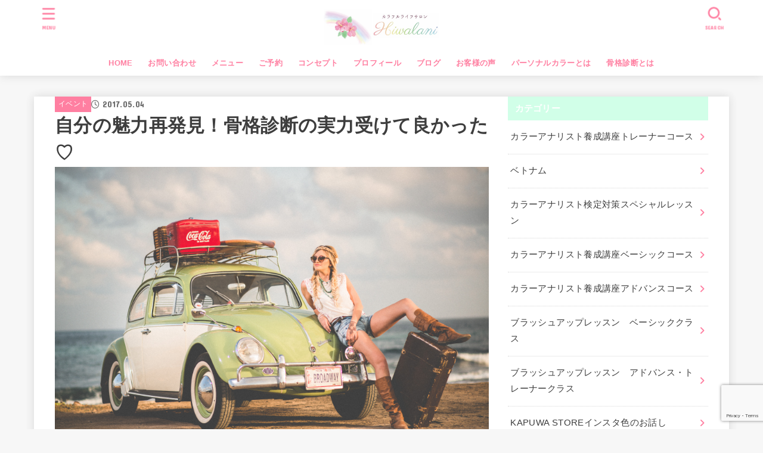

--- FILE ---
content_type: text/html; charset=UTF-8
request_url: https://miho-nameki.com/event-7/
body_size: 26227
content:
<!doctype html>
<html dir="ltr" lang="ja" prefix="og: https://ogp.me/ns#">
<head>
<meta charset="utf-8">
<meta http-equiv="X-UA-Compatible" content="IE=edge">
<meta name="HandheldFriendly" content="True">
<meta name="MobileOptimized" content="320">
<meta name="viewport" content="width=device-width, initial-scale=1.0, viewport-fit=cover">
<link rel="pingback" href="https://miho-nameki.com/xmlrpc.php">
<title>自分の魅力再発見！骨格診断の実力受けて良かった♡ | 魅せ方が変わると波動が上がり人生も変わる！</title>

		<!-- All in One SEO 4.9.3 - aioseo.com -->
	<meta name="robots" content="max-snippet:-1, max-image-preview:large, max-video-preview:-1" />
	<meta name="author" content="miporin-aloha"/>
	<link rel="canonical" href="https://miho-nameki.com/event-7/" />
	<meta name="generator" content="All in One SEO (AIOSEO) 4.9.3" />
		<meta property="og:locale" content="ja_JP" />
		<meta property="og:site_name" content="魅力アップアドバイザー美穂のブログ" />
		<meta property="og:type" content="article" />
		<meta property="og:title" content="自分の魅力再発見！骨格診断の実力受けて良かった♡ | 魅せ方が変わると波動が上がり人生も変わる！" />
		<meta property="og:url" content="https://miho-nameki.com/event-7/" />
		<meta property="fb:admins" content="10203807646951831" />
		<meta property="og:image" content="https://miho-nameki.com/wp-content/uploads/2022/05/Untitled-design-18-1.png" />
		<meta property="og:image:secure_url" content="https://miho-nameki.com/wp-content/uploads/2022/05/Untitled-design-18-1.png" />
		<meta property="article:published_time" content="2017-05-04T13:51:03+00:00" />
		<meta property="article:modified_time" content="2020-05-01T08:30:09+00:00" />
		<meta name="twitter:card" content="summary_large_image" />
		<meta name="twitter:site" content="@MihoNameki" />
		<meta name="twitter:title" content="自分の魅力再発見！骨格診断の実力受けて良かった♡ | 魅せ方が変わると波動が上がり人生も変わる！" />
		<meta name="twitter:creator" content="@MihoNameki" />
		<meta name="twitter:image" content="https://miho-nameki.com/wp-content/uploads/2022/05/Untitled-design-18-1.png" />
		<script type="application/ld+json" class="aioseo-schema">
			{"@context":"https:\/\/schema.org","@graph":[{"@type":"Article","@id":"https:\/\/miho-nameki.com\/event-7\/#article","name":"\u81ea\u5206\u306e\u9b45\u529b\u518d\u767a\u898b\uff01\u9aa8\u683c\u8a3a\u65ad\u306e\u5b9f\u529b\u53d7\u3051\u3066\u826f\u304b\u3063\u305f\u2661 | \u9b45\u305b\u65b9\u304c\u5909\u308f\u308b\u3068\u6ce2\u52d5\u304c\u4e0a\u304c\u308a\u4eba\u751f\u3082\u5909\u308f\u308b\uff01","headline":"\u81ea\u5206\u306e\u9b45\u529b\u518d\u767a\u898b\uff01\u9aa8\u683c\u8a3a\u65ad\u306e\u5b9f\u529b\u53d7\u3051\u3066\u826f\u304b\u3063\u305f\u2661","author":{"@id":"https:\/\/miho-nameki.com\/author\/miporin-aloha\/#author"},"publisher":{"@id":"https:\/\/miho-nameki.com\/#organization"},"image":{"@type":"ImageObject","url":"https:\/\/miho-nameki.com\/wp-content\/uploads\/2017\/05\/amos-bar-zeev-131535.jpg","width":7360,"height":4912},"datePublished":"2017-05-04T22:51:03+09:00","dateModified":"2020-05-01T17:30:09+09:00","inLanguage":"ja","mainEntityOfPage":{"@id":"https:\/\/miho-nameki.com\/event-7\/#webpage"},"isPartOf":{"@id":"https:\/\/miho-nameki.com\/event-7\/#webpage"},"articleSection":"\u30a4\u30d9\u30f3\u30c8, \u9aa8\u683c\u8a3a\u65ad, \u30d5\u30a1\u30c3\u30b7\u30e7\u30f3"},{"@type":"BreadcrumbList","@id":"https:\/\/miho-nameki.com\/event-7\/#breadcrumblist","itemListElement":[{"@type":"ListItem","@id":"https:\/\/miho-nameki.com#listItem","position":1,"name":"\u30db\u30fc\u30e0","item":"https:\/\/miho-nameki.com","nextItem":{"@type":"ListItem","@id":"https:\/\/miho-nameki.com\/category\/%e3%82%a4%e3%83%99%e3%83%b3%e3%83%88\/#listItem","name":"\u30a4\u30d9\u30f3\u30c8"}},{"@type":"ListItem","@id":"https:\/\/miho-nameki.com\/category\/%e3%82%a4%e3%83%99%e3%83%b3%e3%83%88\/#listItem","position":2,"name":"\u30a4\u30d9\u30f3\u30c8","item":"https:\/\/miho-nameki.com\/category\/%e3%82%a4%e3%83%99%e3%83%b3%e3%83%88\/","nextItem":{"@type":"ListItem","@id":"https:\/\/miho-nameki.com\/event-7\/#listItem","name":"\u81ea\u5206\u306e\u9b45\u529b\u518d\u767a\u898b\uff01\u9aa8\u683c\u8a3a\u65ad\u306e\u5b9f\u529b\u53d7\u3051\u3066\u826f\u304b\u3063\u305f\u2661"},"previousItem":{"@type":"ListItem","@id":"https:\/\/miho-nameki.com#listItem","name":"\u30db\u30fc\u30e0"}},{"@type":"ListItem","@id":"https:\/\/miho-nameki.com\/event-7\/#listItem","position":3,"name":"\u81ea\u5206\u306e\u9b45\u529b\u518d\u767a\u898b\uff01\u9aa8\u683c\u8a3a\u65ad\u306e\u5b9f\u529b\u53d7\u3051\u3066\u826f\u304b\u3063\u305f\u2661","previousItem":{"@type":"ListItem","@id":"https:\/\/miho-nameki.com\/category\/%e3%82%a4%e3%83%99%e3%83%b3%e3%83%88\/#listItem","name":"\u30a4\u30d9\u30f3\u30c8"}}]},{"@type":"Organization","@id":"https:\/\/miho-nameki.com\/#organization","name":"\u30ab\u30e9\u30d5\u30eb\u30e9\u30a4\u30d5\u30b5\u30ed\u30f3Hiwalani(\u30d2\u30ef\u30e9\u30cb)","description":"\u4f3c\u5408\u3046\u8272\u3068\u30d5\u30a1\u30c3\u30b7\u30e7\u30f3\u306e\u9b54\u6cd5\u3067\u3001\u604b\u611b\u3092\u524d\u5411\u304d\u306b\u306a\u308c\u308b\u30de\u30a4\u30f3\u30c9\u3092\u624b\u306b\u5165\u308c\u3001\u604b\u611b\u3092\u697d\u3057\u3081\u308b\u9b45\u529b\u7684\u306a\u5927\u4eba\u3078\u5909\u8eab\u266a","url":"https:\/\/miho-nameki.com\/","logo":{"@type":"ImageObject","url":"https:\/\/miho-nameki.com\/wp-content\/uploads\/2021\/08\/\u30ed\u30b4\u3000\u30c7\u30b6\u30a4\u30f3.jpg","@id":"https:\/\/miho-nameki.com\/event-7\/#organizationLogo","width":640,"height":622},"image":{"@id":"https:\/\/miho-nameki.com\/event-7\/#organizationLogo"},"sameAs":["https:\/\/twitter.com\/MihoNameki"]},{"@type":"Person","@id":"https:\/\/miho-nameki.com\/author\/miporin-aloha\/#author","url":"https:\/\/miho-nameki.com\/author\/miporin-aloha\/","name":"miporin-aloha","image":{"@type":"ImageObject","@id":"https:\/\/miho-nameki.com\/event-7\/#authorImage","url":"https:\/\/secure.gravatar.com\/avatar\/d215998bfb88121d86ee5b8ea389a017b37c70fc550e78ed1cf7859fd670b120?s=96&d=mm&r=g","width":96,"height":96,"caption":"miporin-aloha"}},{"@type":"WebPage","@id":"https:\/\/miho-nameki.com\/event-7\/#webpage","url":"https:\/\/miho-nameki.com\/event-7\/","name":"\u81ea\u5206\u306e\u9b45\u529b\u518d\u767a\u898b\uff01\u9aa8\u683c\u8a3a\u65ad\u306e\u5b9f\u529b\u53d7\u3051\u3066\u826f\u304b\u3063\u305f\u2661 | \u9b45\u305b\u65b9\u304c\u5909\u308f\u308b\u3068\u6ce2\u52d5\u304c\u4e0a\u304c\u308a\u4eba\u751f\u3082\u5909\u308f\u308b\uff01","inLanguage":"ja","isPartOf":{"@id":"https:\/\/miho-nameki.com\/#website"},"breadcrumb":{"@id":"https:\/\/miho-nameki.com\/event-7\/#breadcrumblist"},"author":{"@id":"https:\/\/miho-nameki.com\/author\/miporin-aloha\/#author"},"creator":{"@id":"https:\/\/miho-nameki.com\/author\/miporin-aloha\/#author"},"image":{"@type":"ImageObject","url":"https:\/\/miho-nameki.com\/wp-content\/uploads\/2017\/05\/amos-bar-zeev-131535.jpg","@id":"https:\/\/miho-nameki.com\/event-7\/#mainImage","width":7360,"height":4912},"primaryImageOfPage":{"@id":"https:\/\/miho-nameki.com\/event-7\/#mainImage"},"datePublished":"2017-05-04T22:51:03+09:00","dateModified":"2020-05-01T17:30:09+09:00"},{"@type":"WebSite","@id":"https:\/\/miho-nameki.com\/#website","url":"https:\/\/miho-nameki.com\/","name":"\u9b45\u305b\u65b9\u304c\u5909\u308f\u308b\u3068\u6ce2\u52d5\u304c\u4e0a\u304c\u308a\u4eba\u751f\u3082\u5909\u308f\u308b\uff01","description":"\u4f3c\u5408\u3046\u8272\u3068\u30d5\u30a1\u30c3\u30b7\u30e7\u30f3\u306e\u9b54\u6cd5\u3067\u3001\u604b\u611b\u3092\u524d\u5411\u304d\u306b\u306a\u308c\u308b\u30de\u30a4\u30f3\u30c9\u3092\u624b\u306b\u5165\u308c\u3001\u604b\u611b\u3092\u697d\u3057\u3081\u308b\u9b45\u529b\u7684\u306a\u5927\u4eba\u3078\u5909\u8eab\u266a","inLanguage":"ja","publisher":{"@id":"https:\/\/miho-nameki.com\/#organization"}}]}
		</script>
		<!-- All in One SEO -->

<link rel='dns-prefetch' href='//fonts.googleapis.com' />
<link rel='dns-prefetch' href='//cdnjs.cloudflare.com' />
<link rel="alternate" type="application/rss+xml" title="魅せ方が変わると波動が上がり人生も変わる！ &raquo; フィード" href="https://miho-nameki.com/feed/" />
<link rel="alternate" type="application/rss+xml" title="魅せ方が変わると波動が上がり人生も変わる！ &raquo; コメントフィード" href="https://miho-nameki.com/comments/feed/" />
<link rel="alternate" type="application/rss+xml" title="魅せ方が変わると波動が上がり人生も変わる！ &raquo; 自分の魅力再発見！骨格診断の実力受けて良かった♡ のコメントのフィード" href="https://miho-nameki.com/event-7/feed/" />
<link rel="alternate" title="oEmbed (JSON)" type="application/json+oembed" href="https://miho-nameki.com/wp-json/oembed/1.0/embed?url=https%3A%2F%2Fmiho-nameki.com%2Fevent-7%2F" />
<link rel="alternate" title="oEmbed (XML)" type="text/xml+oembed" href="https://miho-nameki.com/wp-json/oembed/1.0/embed?url=https%3A%2F%2Fmiho-nameki.com%2Fevent-7%2F&#038;format=xml" />
<style id='wp-img-auto-sizes-contain-inline-css' type='text/css'>
img:is([sizes=auto i],[sizes^="auto," i]){contain-intrinsic-size:3000px 1500px}
/*# sourceURL=wp-img-auto-sizes-contain-inline-css */
</style>
<link rel='stylesheet' id='hfe-widgets-style-css' href='https://miho-nameki.com/wp-content/plugins/header-footer-elementor/inc/widgets-css/frontend.css?ver=2.8.1' type='text/css' media='all' />
<style id='wp-emoji-styles-inline-css' type='text/css'>

	img.wp-smiley, img.emoji {
		display: inline !important;
		border: none !important;
		box-shadow: none !important;
		height: 1em !important;
		width: 1em !important;
		margin: 0 0.07em !important;
		vertical-align: -0.1em !important;
		background: none !important;
		padding: 0 !important;
	}
/*# sourceURL=wp-emoji-styles-inline-css */
</style>
<link rel='stylesheet' id='wp-block-library-css' href='https://miho-nameki.com/wp-includes/css/dist/block-library/style.min.css' type='text/css' media='all' />
<style id='classic-theme-styles-inline-css' type='text/css'>
/*! This file is auto-generated */
.wp-block-button__link{color:#fff;background-color:#32373c;border-radius:9999px;box-shadow:none;text-decoration:none;padding:calc(.667em + 2px) calc(1.333em + 2px);font-size:1.125em}.wp-block-file__button{background:#32373c;color:#fff;text-decoration:none}
/*# sourceURL=/wp-includes/css/classic-themes.min.css */
</style>
<link rel='stylesheet' id='aioseo/css/src/vue/standalone/blocks/table-of-contents/global.scss-css' href='https://miho-nameki.com/wp-content/plugins/all-in-one-seo-pack/dist/Lite/assets/css/table-of-contents/global.e90f6d47.css?ver=4.9.3' type='text/css' media='all' />
<style id='global-styles-inline-css' type='text/css'>
:root{--wp--preset--aspect-ratio--square: 1;--wp--preset--aspect-ratio--4-3: 4/3;--wp--preset--aspect-ratio--3-4: 3/4;--wp--preset--aspect-ratio--3-2: 3/2;--wp--preset--aspect-ratio--2-3: 2/3;--wp--preset--aspect-ratio--16-9: 16/9;--wp--preset--aspect-ratio--9-16: 9/16;--wp--preset--color--black: #000;--wp--preset--color--cyan-bluish-gray: #abb8c3;--wp--preset--color--white: #fff;--wp--preset--color--pale-pink: #f78da7;--wp--preset--color--vivid-red: #cf2e2e;--wp--preset--color--luminous-vivid-orange: #ff6900;--wp--preset--color--luminous-vivid-amber: #fcb900;--wp--preset--color--light-green-cyan: #7bdcb5;--wp--preset--color--vivid-green-cyan: #00d084;--wp--preset--color--pale-cyan-blue: #8ed1fc;--wp--preset--color--vivid-cyan-blue: #0693e3;--wp--preset--color--vivid-purple: #9b51e0;--wp--preset--color--stk-palette-one: var(--stk-palette-color1);--wp--preset--color--stk-palette-two: var(--stk-palette-color2);--wp--preset--color--stk-palette-three: var(--stk-palette-color3);--wp--preset--color--stk-palette-four: var(--stk-palette-color4);--wp--preset--color--stk-palette-five: var(--stk-palette-color5);--wp--preset--color--stk-palette-six: var(--stk-palette-color6);--wp--preset--color--stk-palette-seven: var(--stk-palette-color7);--wp--preset--color--stk-palette-eight: var(--stk-palette-color8);--wp--preset--color--stk-palette-nine: var(--stk-palette-color9);--wp--preset--color--stk-palette-ten: var(--stk-palette-color10);--wp--preset--color--mainttlbg: var(--main-ttl-bg);--wp--preset--color--mainttltext: var(--main-ttl-color);--wp--preset--color--stkeditorcolor-one: var(--stk-editor-color1);--wp--preset--color--stkeditorcolor-two: var(--stk-editor-color2);--wp--preset--color--stkeditorcolor-three: var(--stk-editor-color3);--wp--preset--gradient--vivid-cyan-blue-to-vivid-purple: linear-gradient(135deg,rgb(6,147,227) 0%,rgb(155,81,224) 100%);--wp--preset--gradient--light-green-cyan-to-vivid-green-cyan: linear-gradient(135deg,rgb(122,220,180) 0%,rgb(0,208,130) 100%);--wp--preset--gradient--luminous-vivid-amber-to-luminous-vivid-orange: linear-gradient(135deg,rgb(252,185,0) 0%,rgb(255,105,0) 100%);--wp--preset--gradient--luminous-vivid-orange-to-vivid-red: linear-gradient(135deg,rgb(255,105,0) 0%,rgb(207,46,46) 100%);--wp--preset--gradient--very-light-gray-to-cyan-bluish-gray: linear-gradient(135deg,rgb(238,238,238) 0%,rgb(169,184,195) 100%);--wp--preset--gradient--cool-to-warm-spectrum: linear-gradient(135deg,rgb(74,234,220) 0%,rgb(151,120,209) 20%,rgb(207,42,186) 40%,rgb(238,44,130) 60%,rgb(251,105,98) 80%,rgb(254,248,76) 100%);--wp--preset--gradient--blush-light-purple: linear-gradient(135deg,rgb(255,206,236) 0%,rgb(152,150,240) 100%);--wp--preset--gradient--blush-bordeaux: linear-gradient(135deg,rgb(254,205,165) 0%,rgb(254,45,45) 50%,rgb(107,0,62) 100%);--wp--preset--gradient--luminous-dusk: linear-gradient(135deg,rgb(255,203,112) 0%,rgb(199,81,192) 50%,rgb(65,88,208) 100%);--wp--preset--gradient--pale-ocean: linear-gradient(135deg,rgb(255,245,203) 0%,rgb(182,227,212) 50%,rgb(51,167,181) 100%);--wp--preset--gradient--electric-grass: linear-gradient(135deg,rgb(202,248,128) 0%,rgb(113,206,126) 100%);--wp--preset--gradient--midnight: linear-gradient(135deg,rgb(2,3,129) 0%,rgb(40,116,252) 100%);--wp--preset--font-size--small: 13px;--wp--preset--font-size--medium: 20px;--wp--preset--font-size--large: 36px;--wp--preset--font-size--x-large: 42px;--wp--preset--spacing--20: 0.44rem;--wp--preset--spacing--30: 0.67rem;--wp--preset--spacing--40: 1rem;--wp--preset--spacing--50: 1.5rem;--wp--preset--spacing--60: 2.25rem;--wp--preset--spacing--70: 3.38rem;--wp--preset--spacing--80: 5.06rem;--wp--preset--shadow--natural: 6px 6px 9px rgba(0, 0, 0, 0.2);--wp--preset--shadow--deep: 12px 12px 50px rgba(0, 0, 0, 0.4);--wp--preset--shadow--sharp: 6px 6px 0px rgba(0, 0, 0, 0.2);--wp--preset--shadow--outlined: 6px 6px 0px -3px rgb(255, 255, 255), 6px 6px rgb(0, 0, 0);--wp--preset--shadow--crisp: 6px 6px 0px rgb(0, 0, 0);}:where(.is-layout-flex){gap: 0.5em;}:where(.is-layout-grid){gap: 0.5em;}body .is-layout-flex{display: flex;}.is-layout-flex{flex-wrap: wrap;align-items: center;}.is-layout-flex > :is(*, div){margin: 0;}body .is-layout-grid{display: grid;}.is-layout-grid > :is(*, div){margin: 0;}:where(.wp-block-columns.is-layout-flex){gap: 2em;}:where(.wp-block-columns.is-layout-grid){gap: 2em;}:where(.wp-block-post-template.is-layout-flex){gap: 1.25em;}:where(.wp-block-post-template.is-layout-grid){gap: 1.25em;}.has-black-color{color: var(--wp--preset--color--black) !important;}.has-cyan-bluish-gray-color{color: var(--wp--preset--color--cyan-bluish-gray) !important;}.has-white-color{color: var(--wp--preset--color--white) !important;}.has-pale-pink-color{color: var(--wp--preset--color--pale-pink) !important;}.has-vivid-red-color{color: var(--wp--preset--color--vivid-red) !important;}.has-luminous-vivid-orange-color{color: var(--wp--preset--color--luminous-vivid-orange) !important;}.has-luminous-vivid-amber-color{color: var(--wp--preset--color--luminous-vivid-amber) !important;}.has-light-green-cyan-color{color: var(--wp--preset--color--light-green-cyan) !important;}.has-vivid-green-cyan-color{color: var(--wp--preset--color--vivid-green-cyan) !important;}.has-pale-cyan-blue-color{color: var(--wp--preset--color--pale-cyan-blue) !important;}.has-vivid-cyan-blue-color{color: var(--wp--preset--color--vivid-cyan-blue) !important;}.has-vivid-purple-color{color: var(--wp--preset--color--vivid-purple) !important;}.has-black-background-color{background-color: var(--wp--preset--color--black) !important;}.has-cyan-bluish-gray-background-color{background-color: var(--wp--preset--color--cyan-bluish-gray) !important;}.has-white-background-color{background-color: var(--wp--preset--color--white) !important;}.has-pale-pink-background-color{background-color: var(--wp--preset--color--pale-pink) !important;}.has-vivid-red-background-color{background-color: var(--wp--preset--color--vivid-red) !important;}.has-luminous-vivid-orange-background-color{background-color: var(--wp--preset--color--luminous-vivid-orange) !important;}.has-luminous-vivid-amber-background-color{background-color: var(--wp--preset--color--luminous-vivid-amber) !important;}.has-light-green-cyan-background-color{background-color: var(--wp--preset--color--light-green-cyan) !important;}.has-vivid-green-cyan-background-color{background-color: var(--wp--preset--color--vivid-green-cyan) !important;}.has-pale-cyan-blue-background-color{background-color: var(--wp--preset--color--pale-cyan-blue) !important;}.has-vivid-cyan-blue-background-color{background-color: var(--wp--preset--color--vivid-cyan-blue) !important;}.has-vivid-purple-background-color{background-color: var(--wp--preset--color--vivid-purple) !important;}.has-black-border-color{border-color: var(--wp--preset--color--black) !important;}.has-cyan-bluish-gray-border-color{border-color: var(--wp--preset--color--cyan-bluish-gray) !important;}.has-white-border-color{border-color: var(--wp--preset--color--white) !important;}.has-pale-pink-border-color{border-color: var(--wp--preset--color--pale-pink) !important;}.has-vivid-red-border-color{border-color: var(--wp--preset--color--vivid-red) !important;}.has-luminous-vivid-orange-border-color{border-color: var(--wp--preset--color--luminous-vivid-orange) !important;}.has-luminous-vivid-amber-border-color{border-color: var(--wp--preset--color--luminous-vivid-amber) !important;}.has-light-green-cyan-border-color{border-color: var(--wp--preset--color--light-green-cyan) !important;}.has-vivid-green-cyan-border-color{border-color: var(--wp--preset--color--vivid-green-cyan) !important;}.has-pale-cyan-blue-border-color{border-color: var(--wp--preset--color--pale-cyan-blue) !important;}.has-vivid-cyan-blue-border-color{border-color: var(--wp--preset--color--vivid-cyan-blue) !important;}.has-vivid-purple-border-color{border-color: var(--wp--preset--color--vivid-purple) !important;}.has-vivid-cyan-blue-to-vivid-purple-gradient-background{background: var(--wp--preset--gradient--vivid-cyan-blue-to-vivid-purple) !important;}.has-light-green-cyan-to-vivid-green-cyan-gradient-background{background: var(--wp--preset--gradient--light-green-cyan-to-vivid-green-cyan) !important;}.has-luminous-vivid-amber-to-luminous-vivid-orange-gradient-background{background: var(--wp--preset--gradient--luminous-vivid-amber-to-luminous-vivid-orange) !important;}.has-luminous-vivid-orange-to-vivid-red-gradient-background{background: var(--wp--preset--gradient--luminous-vivid-orange-to-vivid-red) !important;}.has-very-light-gray-to-cyan-bluish-gray-gradient-background{background: var(--wp--preset--gradient--very-light-gray-to-cyan-bluish-gray) !important;}.has-cool-to-warm-spectrum-gradient-background{background: var(--wp--preset--gradient--cool-to-warm-spectrum) !important;}.has-blush-light-purple-gradient-background{background: var(--wp--preset--gradient--blush-light-purple) !important;}.has-blush-bordeaux-gradient-background{background: var(--wp--preset--gradient--blush-bordeaux) !important;}.has-luminous-dusk-gradient-background{background: var(--wp--preset--gradient--luminous-dusk) !important;}.has-pale-ocean-gradient-background{background: var(--wp--preset--gradient--pale-ocean) !important;}.has-electric-grass-gradient-background{background: var(--wp--preset--gradient--electric-grass) !important;}.has-midnight-gradient-background{background: var(--wp--preset--gradient--midnight) !important;}.has-small-font-size{font-size: var(--wp--preset--font-size--small) !important;}.has-medium-font-size{font-size: var(--wp--preset--font-size--medium) !important;}.has-large-font-size{font-size: var(--wp--preset--font-size--large) !important;}.has-x-large-font-size{font-size: var(--wp--preset--font-size--x-large) !important;}
:where(.wp-block-post-template.is-layout-flex){gap: 1.25em;}:where(.wp-block-post-template.is-layout-grid){gap: 1.25em;}
:where(.wp-block-term-template.is-layout-flex){gap: 1.25em;}:where(.wp-block-term-template.is-layout-grid){gap: 1.25em;}
:where(.wp-block-columns.is-layout-flex){gap: 2em;}:where(.wp-block-columns.is-layout-grid){gap: 2em;}
:root :where(.wp-block-pullquote){font-size: 1.5em;line-height: 1.6;}
/*# sourceURL=global-styles-inline-css */
</style>
<link rel='stylesheet' id='contact-form-7-css' href='https://miho-nameki.com/wp-content/plugins/contact-form-7/includes/css/styles.css?ver=6.1.4' type='text/css' media='all' />
<link rel='stylesheet' id='hfe-style-css' href='https://miho-nameki.com/wp-content/plugins/header-footer-elementor/assets/css/header-footer-elementor.css?ver=2.8.1' type='text/css' media='all' />
<link rel='stylesheet' id='elementor-icons-css' href='https://miho-nameki.com/wp-content/plugins/elementor/assets/lib/eicons/css/elementor-icons.min.css?ver=5.45.0' type='text/css' media='all' />
<link rel='stylesheet' id='elementor-frontend-css' href='https://miho-nameki.com/wp-content/plugins/elementor/assets/css/frontend.min.css?ver=3.34.1' type='text/css' media='all' />
<link rel='stylesheet' id='elementor-post-6382-css' href='https://miho-nameki.com/wp-content/uploads/elementor/css/post-6382.css?ver=1768753469' type='text/css' media='all' />
<link rel='stylesheet' id='stk_style-css' href='https://miho-nameki.com/wp-content/themes/jstork19/style.css?ver=5.16.5' type='text/css' media='all' />
<style id='stk_style-inline-css' type='text/css'>
:root{--stk-base-font-family:"游ゴシック","Yu Gothic","游ゴシック体","YuGothic","Hiragino Kaku Gothic ProN",Meiryo,sans-serif;--stk-base-font-size-pc:103%;--stk-base-font-size-sp:14px;--stk-font-weight:400;--stk-font-feature-settings:normal;--stk-font-awesome-free:"Font Awesome 6 Free";--stk-font-awesome-brand:"Font Awesome 6 Brands";--wp--preset--font-size--medium:clamp(1.2em,2.5vw,20px);--wp--preset--font-size--large:clamp(1.5em,4.5vw,36px);--wp--preset--font-size--x-large:clamp(1.9em,5.25vw,42px);--wp--style--gallery-gap-default:.5em;--stk-flex-style:flex-start;--stk-wrap-width:1166px;--stk-wide-width:980px;--stk-main-width:728px;--stk-side-margin:32px;--stk-post-thumb-ratio:16/10;--stk-post-title-font_size:clamp(1.4em,4vw,1.9em);--stk-h1-font_size:clamp(1.4em,4vw,1.9em);--stk-h2-font_size:clamp(1.2em,2.6vw,1.3em);--stk-h2-normal-font_size:125%;--stk-h3-font_size:clamp(1.1em,2.3vw,1.15em);--stk-h4-font_size:105%;--stk-h5-font_size:100%;--stk-line_height:1.8;--stk-heading-line_height:1.5;--stk-heading-margin_top:2em;--stk-heading-margin_bottom:1em;--stk-margin:1.6em;--stk-h2-margin-rl:-2vw;--stk-el-margin-rl:-4vw;--stk-list-icon-size:1.8em;--stk-list-item-margin:.7em;--stk-list-margin:1em;--stk-h2-border_radius:3px;--stk-h2-border_width:4px;--stk-h3-border_width:4px;--stk-h4-border_width:4px;--stk-wttl-border_radius:0;--stk-wttl-border_width:2px;--stk-supplement-border_radius:4px;--stk-supplement-border_width:2px;--stk-supplement-sat:82%;--stk-supplement-lig:86%;--stk-box-border_radius:4px;--stk-box-border_width:2px;--stk-btn-border_radius:3px;--stk-btn-border_width:2px;--stk-post-radius:0;--stk-postlist-radius:0;--stk-cardlist-radius:0;--stk-shadow-s:1px 2px 10px rgba(0,0,0,.2);--stk-shadow-l:5px 10px 20px rgba(0,0,0,.2);--main-text-color:#3E3E3E;--main-link-color:#ff7fa1;--main-link-color-hover:#E69B9B;--main-ttl-bg:#d1ffe8;--main-ttl-bg-rgba:rgba(209,255,232,.1);--main-ttl-color:#fff;--header-bg:#fff;--header-bg-overlay:#7fffff;--header-logo-color:#ff7fff;--header-text-color:#ff7fa1;--inner-content-bg:#fff;--label-bg:#ff7fa1;--label-text-color:#fff;--slider-text-color:#444;--side-text-color:#3e3e3e;--footer-bg:#666;--footer-text-color:#CACACA;--footer-link-color:#f7f7f7;--new-mark-bg:#f06;--oc-box-blue:#19b4ce;--oc-box-blue-inner:#d4f3ff;--oc-box-red:#ee5656;--oc-box-red-inner:#feeeed;--oc-box-yellow:#f7cf2e;--oc-box-yellow-inner:#fffae2;--oc-box-green:#39cd75;--oc-box-green-inner:#e8fbf0;--oc-box-pink:#f7b2b2;--oc-box-pink-inner:#fee;--oc-box-gray:#9c9c9c;--oc-box-gray-inner:#f5f5f5;--oc-box-black:#313131;--oc-box-black-inner:#404040;--oc-btn-rich_yellow:#f7cf2e;--oc-btn-rich_yellow-sdw:rgba(222,182,21,1);--oc-btn-rich_pink:#ee5656;--oc-btn-rich_pink-sdw:rgba(213,61,61,1);--oc-btn-rich_orange:#ef9b2f;--oc-btn-rich_orange-sdw:rgba(214,130,22,1);--oc-btn-rich_green:#39cd75;--oc-btn-rich_green-sdw:rgba(32,180,92,1);--oc-btn-rich_blue:#19b4ce;--oc-btn-rich_blue-sdw:rgba(0,155,181,1);--oc-base-border-color:rgba(125,125,125,.3);--oc-has-background-basic-padding:1.1em;--stk-maker-yellow:#ff6;--stk-maker-pink:#ffd5d5;--stk-maker-blue:#b5dfff;--stk-maker-green:#cff7c7;--stk-caption-font-size:11px;--stk-palette-color1:#abb8c3;--stk-palette-color2:#f78da7;--stk-palette-color3:#cf2e2e;--stk-palette-color4:#ff6900;--stk-palette-color5:#fcb900;--stk-palette-color6:#7bdcb5;--stk-palette-color7:#00d084;--stk-palette-color8:#8ed1fc;--stk-palette-color9:#0693e3;--stk-palette-color10:#9b51e0;--stk-editor-color1:#1bb4d3;--stk-editor-color2:#f55e5e;--stk-editor-color3:#ee2;--stk-editor-color1-rgba:rgba(27,180,211,.1);--stk-editor-color2-rgba:rgba(245,94,94,.1);--stk-editor-color3-rgba:rgba(238,238,34,.1)}
.fb-likebtn .like_text::after{content:"この記事が気に入ったらフォローしよう！"}#related-box .h_ttl::after{content:"こちらの記事も人気です"}.stk_authorbox>.h_ttl:not(.subtext__none)::after{content:"この記事を書いた人"}#author-newpost .h_ttl::after{content:"このライターの最新記事"}
/*# sourceURL=stk_style-inline-css */
</style>
<link rel='stylesheet' id='gf_font-css' href='https://fonts.googleapis.com/css?family=Concert+One&#038;display=swap' type='text/css' media='all' />
<style id='gf_font-inline-css' type='text/css'>
.gf {font-family: "Concert One", "游ゴシック", "Yu Gothic", "游ゴシック体", "YuGothic", "Hiragino Kaku Gothic ProN", Meiryo, sans-serif;}
/*# sourceURL=gf_font-inline-css */
</style>
<link rel='stylesheet' id='fontawesome-css' href='https://cdnjs.cloudflare.com/ajax/libs/font-awesome/6.7.2/css/all.min.css' type='text/css' media='all' />
<link rel='stylesheet' id='hfe-elementor-icons-css' href='https://miho-nameki.com/wp-content/plugins/elementor/assets/lib/eicons/css/elementor-icons.min.css?ver=5.34.0' type='text/css' media='all' />
<link rel='stylesheet' id='hfe-icons-list-css' href='https://miho-nameki.com/wp-content/plugins/elementor/assets/css/widget-icon-list.min.css?ver=3.24.3' type='text/css' media='all' />
<link rel='stylesheet' id='hfe-social-icons-css' href='https://miho-nameki.com/wp-content/plugins/elementor/assets/css/widget-social-icons.min.css?ver=3.24.0' type='text/css' media='all' />
<link rel='stylesheet' id='hfe-social-share-icons-brands-css' href='https://miho-nameki.com/wp-content/plugins/elementor/assets/lib/font-awesome/css/brands.css?ver=5.15.3' type='text/css' media='all' />
<link rel='stylesheet' id='hfe-social-share-icons-fontawesome-css' href='https://miho-nameki.com/wp-content/plugins/elementor/assets/lib/font-awesome/css/fontawesome.css?ver=5.15.3' type='text/css' media='all' />
<link rel='stylesheet' id='hfe-nav-menu-icons-css' href='https://miho-nameki.com/wp-content/plugins/elementor/assets/lib/font-awesome/css/solid.css?ver=5.15.3' type='text/css' media='all' />
<script type="text/javascript" src="https://miho-nameki.com/wp-includes/js/jquery/jquery.min.js?ver=3.7.1" id="jquery-core-js"></script>
<script type="text/javascript" src="https://miho-nameki.com/wp-includes/js/jquery/jquery-migrate.min.js?ver=3.4.1" id="jquery-migrate-js"></script>
<script type="text/javascript" id="jquery-js-after">
/* <![CDATA[ */
jQuery(function($){$(".widget_categories li, .widget_nav_menu li").has("ul").toggleClass("accordionMenu");$(".widget ul.children , .widget ul.sub-menu").after("<span class='accordionBtn'></span>");$(".widget ul.children , .widget ul.sub-menu").hide();$("ul .accordionBtn").on("click",function(){$(this).prev("ul").slideToggle();$(this).toggleClass("active")})});
!function($){"use strict";$(document).ready(function(){$(this).scrollTop()>100&&$(".hfe-scroll-to-top-wrap").removeClass("hfe-scroll-to-top-hide"),$(window).scroll(function(){$(this).scrollTop()<100?$(".hfe-scroll-to-top-wrap").fadeOut(300):$(".hfe-scroll-to-top-wrap").fadeIn(300)}),$(".hfe-scroll-to-top-wrap").on("click",function(){$("html, body").animate({scrollTop:0},300);return!1})})}(jQuery);
!function($){'use strict';$(document).ready(function(){var bar=$('.hfe-reading-progress-bar');if(!bar.length)return;$(window).on('scroll',function(){var s=$(window).scrollTop(),d=$(document).height()-$(window).height(),p=d? s/d*100:0;bar.css('width',p+'%')});});}(jQuery);
//# sourceURL=jquery-js-after
/* ]]> */
</script>
<link rel="https://api.w.org/" href="https://miho-nameki.com/wp-json/" /><link rel="alternate" title="JSON" type="application/json" href="https://miho-nameki.com/wp-json/wp/v2/posts/790" /><link rel="EditURI" type="application/rsd+xml" title="RSD" href="https://miho-nameki.com/xmlrpc.php?rsd" />

<link rel='shortlink' href='https://miho-nameki.com/?p=790' />
<meta name="thumbnail" content="https://miho-nameki.com/wp-content/uploads/2017/05/amos-bar-zeev-131535.jpg" />
<meta name="generator" content="Elementor 3.34.1; features: additional_custom_breakpoints; settings: css_print_method-external, google_font-enabled, font_display-auto">
			<style>
				.e-con.e-parent:nth-of-type(n+4):not(.e-lazyloaded):not(.e-no-lazyload),
				.e-con.e-parent:nth-of-type(n+4):not(.e-lazyloaded):not(.e-no-lazyload) * {
					background-image: none !important;
				}
				@media screen and (max-height: 1024px) {
					.e-con.e-parent:nth-of-type(n+3):not(.e-lazyloaded):not(.e-no-lazyload),
					.e-con.e-parent:nth-of-type(n+3):not(.e-lazyloaded):not(.e-no-lazyload) * {
						background-image: none !important;
					}
				}
				@media screen and (max-height: 640px) {
					.e-con.e-parent:nth-of-type(n+2):not(.e-lazyloaded):not(.e-no-lazyload),
					.e-con.e-parent:nth-of-type(n+2):not(.e-lazyloaded):not(.e-no-lazyload) * {
						background-image: none !important;
					}
				}
			</style>
			<link rel="icon" href="https://miho-nameki.com/wp-content/uploads/2021/08/cropped-ロゴ　デザイン-1-32x32.jpg" sizes="32x32" />
<link rel="icon" href="https://miho-nameki.com/wp-content/uploads/2021/08/cropped-ロゴ　デザイン-1-192x192.jpg" sizes="192x192" />
<link rel="apple-touch-icon" href="https://miho-nameki.com/wp-content/uploads/2021/08/cropped-ロゴ　デザイン-1-180x180.jpg" />
<meta name="msapplication-TileImage" content="https://miho-nameki.com/wp-content/uploads/2021/08/cropped-ロゴ　デザイン-1-270x270.jpg" />
		<style type="text/css" id="wp-custom-css">
			.text-mincho {
 font-family: "游明朝","Yu Mincho",YuMincho,"Hiragino Mincho ProN","Hiragino Mincho Pro",HGS明朝E,メイリオ,Meiryo,serif;
}
#inner-content{
padding-top: 0;
padding-bottom: 0;
}
#inner-content:not(.page-wide):not(.viral) {
 margin-top: 0;
margin-bottom: 0;
}
.cat_postlist .catttl {
	display: none;
}		</style>
		</head>
<body class="wp-singular post-template-default single single-post postid-790 single-format-standard wp-custom-logo wp-embed-responsive wp-theme-jstork19 ehf-template-jstork19 ehf-stylesheet-jstork19 h_layout_pc_center_full h_layout_sp_center elementor-default elementor-kit-6382">
<svg aria-hidden="true" xmlns="http://www.w3.org/2000/svg" width="0" height="0" focusable="false" role="none" style="visibility: hidden; position: absolute; left: -9999px; overflow: hidden;"><defs><symbol id="svgicon_search_btn" viewBox="0 0 50 50"><path d="M44.35,48.52l-4.95-4.95c-1.17-1.17-1.17-3.07,0-4.24l0,0c1.17-1.17,3.07-1.17,4.24,0l4.95,4.95c1.17,1.17,1.17,3.07,0,4.24 l0,0C47.42,49.7,45.53,49.7,44.35,48.52z"/><path d="M22.81,7c8.35,0,15.14,6.79,15.14,15.14s-6.79,15.14-15.14,15.14S7.67,30.49,7.67,22.14S14.46,7,22.81,7 M22.81,1 C11.13,1,1.67,10.47,1.67,22.14s9.47,21.14,21.14,21.14s21.14-9.47,21.14-21.14S34.49,1,22.81,1L22.81,1z"/></symbol><symbol id="svgicon_nav_btn" viewBox="0 0 50 50"><path d="M45.1,46.5H4.9c-1.6,0-2.9-1.3-2.9-2.9v-0.2c0-1.6,1.3-2.9,2.9-2.9h40.2c1.6,0,2.9,1.3,2.9,2.9v0.2 C48,45.2,46.7,46.5,45.1,46.5z"/><path d="M45.1,28.5H4.9c-1.6,0-2.9-1.3-2.9-2.9v-0.2c0-1.6,1.3-2.9,2.9-2.9h40.2c1.6,0,2.9,1.3,2.9,2.9v0.2 C48,27.2,46.7,28.5,45.1,28.5z"/><path d="M45.1,10.5H4.9C3.3,10.5,2,9.2,2,7.6V7.4c0-1.6,1.3-2.9,2.9-2.9h40.2c1.6,0,2.9,1.3,2.9,2.9v0.2 C48,9.2,46.7,10.5,45.1,10.5z"/></symbol><symbol id="stk-envelope-svg" viewBox="0 0 300 300"><path d="M300.03,81.5c0-30.25-24.75-55-55-55h-190c-30.25,0-55,24.75-55,55v140c0,30.25,24.75,55,55,55h190c30.25,0,55-24.75,55-55 V81.5z M37.4,63.87c4.75-4.75,11.01-7.37,17.63-7.37h190c6.62,0,12.88,2.62,17.63,7.37c4.75,4.75,7.37,11.01,7.37,17.63v5.56 c-0.32,0.2-0.64,0.41-0.95,0.64L160.2,169.61c-0.75,0.44-5.12,2.89-10.17,2.89c-4.99,0-9.28-2.37-10.23-2.94L30.99,87.7 c-0.31-0.23-0.63-0.44-0.95-0.64V81.5C30.03,74.88,32.65,68.62,37.4,63.87z M262.66,239.13c-4.75,4.75-11.01,7.37-17.63,7.37h-190 c-6.62,0-12.88-2.62-17.63-7.37c-4.75-4.75-7.37-11.01-7.37-17.63v-99.48l93.38,70.24c0.16,0.12,0.32,0.24,0.49,0.35 c1.17,0.81,11.88,7.88,26.13,7.88c14.25,0,24.96-7.07,26.14-7.88c0.17-0.11,0.33-0.23,0.49-0.35l93.38-70.24v99.48 C270.03,228.12,267.42,234.38,262.66,239.13z"/></symbol><symbol id="stk-close-svg" viewBox="0 0 384 512"><path fill="currentColor" d="M342.6 150.6c12.5-12.5 12.5-32.8 0-45.3s-32.8-12.5-45.3 0L192 210.7 86.6 105.4c-12.5-12.5-32.8-12.5-45.3 0s-12.5 32.8 0 45.3L146.7 256 41.4 361.4c-12.5 12.5-12.5 32.8 0 45.3s32.8 12.5 45.3 0L192 301.3 297.4 406.6c12.5 12.5 32.8 12.5 45.3 0s12.5-32.8 0-45.3L237.3 256 342.6 150.6z"/></symbol><symbol id="stk-twitter-svg" viewBox="0 0 512 512"><path d="M299.8,219.7L471,20.7h-40.6L281.7,193.4L163,20.7H26l179.6,261.4L26,490.7h40.6l157-182.5L349,490.7h137L299.8,219.7 L299.8,219.7z M244.2,284.3l-18.2-26L81.2,51.2h62.3l116.9,167.1l18.2,26l151.9,217.2h-62.3L244.2,284.3L244.2,284.3z"/></symbol><symbol id="stk-twitter_bird-svg" viewBox="0 0 512 512"><path d="M459.37 151.716c.325 4.548.325 9.097.325 13.645 0 138.72-105.583 298.558-298.558 298.558-59.452 0-114.68-17.219-161.137-47.106 8.447.974 16.568 1.299 25.34 1.299 49.055 0 94.213-16.568 130.274-44.832-46.132-.975-84.792-31.188-98.112-72.772 6.498.974 12.995 1.624 19.818 1.624 9.421 0 18.843-1.3 27.614-3.573-48.081-9.747-84.143-51.98-84.143-102.985v-1.299c13.969 7.797 30.214 12.67 47.431 13.319-28.264-18.843-46.781-51.005-46.781-87.391 0-19.492 5.197-37.36 14.294-52.954 51.655 63.675 129.3 105.258 216.365 109.807-1.624-7.797-2.599-15.918-2.599-24.04 0-57.828 46.782-104.934 104.934-104.934 30.213 0 57.502 12.67 76.67 33.137 23.715-4.548 46.456-13.32 66.599-25.34-7.798 24.366-24.366 44.833-46.132 57.827 21.117-2.273 41.584-8.122 60.426-16.243-14.292 20.791-32.161 39.308-52.628 54.253z"/></symbol><symbol id="stk-bluesky-svg" viewBox="0 0 256 256"><path d="M 60.901 37.747 C 88.061 58.137 117.273 99.482 127.999 121.666 C 138.727 99.482 167.938 58.137 195.099 37.747 C 214.696 23.034 246.45 11.651 246.45 47.874 C 246.45 55.109 242.302 108.648 239.869 117.34 C 231.413 147.559 200.6 155.266 173.189 150.601 C 221.101 158.756 233.288 185.766 206.966 212.776 C 156.975 264.073 135.115 199.905 129.514 183.464 C 128.487 180.449 128.007 179.038 127.999 180.238 C 127.992 179.038 127.512 180.449 126.486 183.464 C 120.884 199.905 99.024 264.073 49.033 212.776 C 22.711 185.766 34.899 158.756 82.81 150.601 C 55.4 155.266 24.587 147.559 16.13 117.34 C 13.697 108.648 9.55 55.109 9.55 47.874 C 9.55 11.651 41.304 23.034 60.901 37.747 Z"/></symbol><symbol id="stk-facebook-svg" viewBox="0 0 512 512"><path d="M504 256C504 119 393 8 256 8S8 119 8 256c0 123.78 90.69 226.38 209.25 245V327.69h-63V256h63v-54.64c0-62.15 37-96.48 93.67-96.48 27.14 0 55.52 4.84 55.52 4.84v61h-31.28c-30.8 0-40.41 19.12-40.41 38.73V256h68.78l-11 71.69h-57.78V501C413.31 482.38 504 379.78 504 256z"/></symbol><symbol id="stk-hatebu-svg" viewBox="0 0 50 50"><path d="M5.53,7.51c5.39,0,10.71,0,16.02,0,.73,0,1.47,.06,2.19,.19,3.52,.6,6.45,3.36,6.99,6.54,.63,3.68-1.34,7.09-5.02,8.67-.32,.14-.63,.27-1.03,.45,3.69,.93,6.25,3.02,7.37,6.59,1.79,5.7-2.32,11.79-8.4,12.05-6.01,.26-12.03,.06-18.13,.06V7.51Zm8.16,28.37c.16,.03,.26,.07,.35,.07,1.82,0,3.64,.03,5.46,0,2.09-.03,3.73-1.58,3.89-3.62,.14-1.87-1.28-3.79-3.27-3.97-2.11-.19-4.25-.04-6.42-.04v7.56Zm-.02-13.77c1.46,0,2.83,0,4.2,0,.29,0,.58,0,.86-.03,1.67-.21,3.01-1.53,3.17-3.12,.16-1.62-.75-3.32-2.36-3.61-1.91-.34-3.89-.25-5.87-.35v7.1Z"/><path d="M43.93,30.53h-7.69V7.59h7.69V30.53Z"/><path d="M44,38.27c0,2.13-1.79,3.86-3.95,3.83-2.12-.03-3.86-1.77-3.85-3.85,0-2.13,1.8-3.86,3.96-3.83,2.12,.03,3.85,1.75,3.84,3.85Z"/></symbol><symbol id="stk-line-svg" viewBox="0 0 32 32"><path d="M25.82 13.151c0.465 0 0.84 0.38 0.84 0.841 0 0.46-0.375 0.84-0.84 0.84h-2.34v1.5h2.34c0.465 0 0.84 0.377 0.84 0.84 0 0.459-0.375 0.839-0.84 0.839h-3.181c-0.46 0-0.836-0.38-0.836-0.839v-6.361c0-0.46 0.376-0.84 0.84-0.84h3.181c0.461 0 0.836 0.38 0.836 0.84 0 0.465-0.375 0.84-0.84 0.84h-2.34v1.5zM20.68 17.172c0 0.36-0.232 0.68-0.576 0.795-0.085 0.028-0.177 0.041-0.265 0.041-0.281 0-0.521-0.12-0.68-0.333l-3.257-4.423v3.92c0 0.459-0.372 0.839-0.841 0.839-0.461 0-0.835-0.38-0.835-0.839v-6.361c0-0.36 0.231-0.68 0.573-0.793 0.080-0.031 0.181-0.044 0.259-0.044 0.26 0 0.5 0.139 0.66 0.339l3.283 4.44v-3.941c0-0.46 0.376-0.84 0.84-0.84 0.46 0 0.84 0.38 0.84 0.84zM13.025 17.172c0 0.459-0.376 0.839-0.841 0.839-0.46 0-0.836-0.38-0.836-0.839v-6.361c0-0.46 0.376-0.84 0.84-0.84 0.461 0 0.837 0.38 0.837 0.84zM9.737 18.011h-3.181c-0.46 0-0.84-0.38-0.84-0.839v-6.361c0-0.46 0.38-0.84 0.84-0.84 0.464 0 0.84 0.38 0.84 0.84v5.521h2.341c0.464 0 0.839 0.377 0.839 0.84 0 0.459-0.376 0.839-0.839 0.839zM32 13.752c0-7.161-7.18-12.989-16-12.989s-16 5.828-16 12.989c0 6.415 5.693 11.789 13.38 12.811 0.521 0.109 1.231 0.344 1.411 0.787 0.16 0.401 0.105 1.021 0.051 1.44l-0.219 1.36c-0.060 0.401-0.32 1.581 1.399 0.86 1.721-0.719 9.221-5.437 12.581-9.3 2.299-2.519 3.397-5.099 3.397-7.957z"/></symbol><symbol id="stk-pokect-svg" viewBox="0 0 50 50"><path d="M8.04,6.5c-2.24,.15-3.6,1.42-3.6,3.7v13.62c0,11.06,11,19.75,20.52,19.68,10.7-.08,20.58-9.11,20.58-19.68V10.2c0-2.28-1.44-3.57-3.7-3.7H8.04Zm8.67,11.08l8.25,7.84,8.26-7.84c3.7-1.55,5.31,2.67,3.79,3.9l-10.76,10.27c-.35,.33-2.23,.33-2.58,0l-10.76-10.27c-1.45-1.36,.44-5.65,3.79-3.9h0Z"/></symbol><symbol id="stk-pinterest-svg" viewBox="0 0 50 50"><path d="M3.63,25c.11-6.06,2.25-11.13,6.43-15.19,4.18-4.06,9.15-6.12,14.94-6.18,6.23,.11,11.34,2.24,15.32,6.38,3.98,4.15,6,9.14,6.05,14.98-.11,6.01-2.25,11.06-6.43,15.15-4.18,4.09-9.15,6.16-14.94,6.21-2,0-4-.31-6.01-.92,.39-.61,.78-1.31,1.17-2.09,.44-.94,1-2.73,1.67-5.34,.17-.72,.42-1.7,.75-2.92,.39,.67,1.06,1.28,2,1.84,2.5,1.17,5.15,1.06,7.93-.33,2.89-1.67,4.9-4.26,6.01-7.76,1-3.67,.88-7.08-.38-10.22-1.25-3.15-3.49-5.41-6.72-6.8-4.06-1.17-8.01-1.04-11.85,.38s-6.51,3.85-8.01,7.3c-.39,1.28-.62,2.55-.71,3.8s-.04,2.47,.12,3.67,.59,2.27,1.25,3.21,1.56,1.67,2.67,2.17c.28,.11,.5,.11,.67,0,.22-.11,.44-.56,.67-1.33s.31-1.31,.25-1.59c-.06-.11-.17-.31-.33-.59-1.17-1.89-1.56-3.88-1.17-5.97,.39-2.09,1.25-3.85,2.59-5.3,2.06-1.84,4.47-2.84,7.22-3,2.75-.17,5.11,.59,7.05,2.25,1.06,1.22,1.74,2.7,2.04,4.42s.31,3.38,0,4.97c-.31,1.59-.85,3.07-1.63,4.47-1.39,2.17-3.03,3.28-4.92,3.34-1.11-.06-2.02-.49-2.71-1.29s-.91-1.74-.62-2.79c.11-.61,.44-1.81,1-3.59s.86-3.12,.92-4c-.17-2.12-1.14-3.2-2.92-3.26-1.39,.17-2.42,.79-3.09,1.88s-1.03,2.32-1.09,3.71c.17,1.62,.42,2.73,.75,3.34-.61,2.5-1.09,4.51-1.42,6.01-.11,.39-.42,1.59-.92,3.59s-.78,3.53-.83,4.59v2.34c-3.95-1.84-7.07-4.49-9.35-7.97-2.28-3.48-3.42-7.33-3.42-11.56Z"/></symbol><symbol id="stk-instagram-svg" viewBox="0 0 448 512"><path d="M224.1 141c-63.6 0-114.9 51.3-114.9 114.9s51.3 114.9 114.9 114.9S339 319.5 339 255.9 287.7 141 224.1 141zm0 189.6c-41.1 0-74.7-33.5-74.7-74.7s33.5-74.7 74.7-74.7 74.7 33.5 74.7 74.7-33.6 74.7-74.7 74.7zm146.4-194.3c0 14.9-12 26.8-26.8 26.8-14.9 0-26.8-12-26.8-26.8s12-26.8 26.8-26.8 26.8 12 26.8 26.8zm76.1 27.2c-1.7-35.9-9.9-67.7-36.2-93.9-26.2-26.2-58-34.4-93.9-36.2-37-2.1-147.9-2.1-184.9 0-35.8 1.7-67.6 9.9-93.9 36.1s-34.4 58-36.2 93.9c-2.1 37-2.1 147.9 0 184.9 1.7 35.9 9.9 67.7 36.2 93.9s58 34.4 93.9 36.2c37 2.1 147.9 2.1 184.9 0 35.9-1.7 67.7-9.9 93.9-36.2 26.2-26.2 34.4-58 36.2-93.9 2.1-37 2.1-147.8 0-184.8zM398.8 388c-7.8 19.6-22.9 34.7-42.6 42.6-29.5 11.7-99.5 9-132.1 9s-102.7 2.6-132.1-9c-19.6-7.8-34.7-22.9-42.6-42.6-11.7-29.5-9-99.5-9-132.1s-2.6-102.7 9-132.1c7.8-19.6 22.9-34.7 42.6-42.6 29.5-11.7 99.5-9 132.1-9s102.7-2.6 132.1 9c19.6 7.8 34.7 22.9 42.6 42.6 11.7 29.5 9 99.5 9 132.1s2.7 102.7-9 132.1z"/></symbol><symbol id="stk-youtube-svg" viewBox="0 0 576 512"><path d="M549.655 124.083c-6.281-23.65-24.787-42.276-48.284-48.597C458.781 64 288 64 288 64S117.22 64 74.629 75.486c-23.497 6.322-42.003 24.947-48.284 48.597-11.412 42.867-11.412 132.305-11.412 132.305s0 89.438 11.412 132.305c6.281 23.65 24.787 41.5 48.284 47.821C117.22 448 288 448 288 448s170.78 0 213.371-11.486c23.497-6.321 42.003-24.171 48.284-47.821 11.412-42.867 11.412-132.305 11.412-132.305s0-89.438-11.412-132.305zm-317.51 213.508V175.185l142.739 81.205-142.739 81.201z"/></symbol><symbol id="stk-tiktok-svg" viewBox="0 0 448 512"><path d="M448,209.91a210.06,210.06,0,0,1-122.77-39.25V349.38A162.55,162.55,0,1,1,185,188.31V278.2a74.62,74.62,0,1,0,52.23,71.18V0l88,0a121.18,121.18,0,0,0,1.86,22.17h0A122.18,122.18,0,0,0,381,102.39a121.43,121.43,0,0,0,67,20.14Z"/></symbol><symbol id="stk-feedly-svg" viewBox="0 0 50 50"><path d="M20.42,44.65h9.94c1.59,0,3.12-.63,4.25-1.76l12-12c2.34-2.34,2.34-6.14,0-8.48L29.64,5.43c-2.34-2.34-6.14-2.34-8.48,0L4.18,22.4c-2.34,2.34-2.34,6.14,0,8.48l12,12c1.12,1.12,2.65,1.76,4.24,1.76Zm-2.56-11.39l-.95-.95c-.39-.39-.39-1.02,0-1.41l7.07-7.07c.39-.39,1.02-.39,1.41,0l2.12,2.12c.39,.39,.39,1.02,0,1.41l-5.9,5.9c-.19,.19-.44,.29-.71,.29h-2.34c-.27,0-.52-.11-.71-.29Zm10.36,4.71l-.95,.95c-.19,.19-.44,.29-.71,.29h-2.34c-.27,0-.52-.11-.71-.29l-.95-.95c-.39-.39-.39-1.02,0-1.41l2.12-2.12c.39-.39,1.02-.39,1.41,0l2.12,2.12c.39,.39,.39,1.02,0,1.41ZM11.25,25.23l12.73-12.73c.39-.39,1.02-.39,1.41,0l2.12,2.12c.39,.39,.39,1.02,0,1.41l-11.55,11.55c-.19,.19-.45,.29-.71,.29h-2.34c-.27,0-.52-.11-.71-.29l-.95-.95c-.39-.39-.39-1.02,0-1.41Z"/></symbol><symbol id="stk-amazon-svg" viewBox="0 0 512 512"><path class="st0" d="M444.6,421.5L444.6,421.5C233.3,522,102.2,437.9,18.2,386.8c-5.2-3.2-14,0.8-6.4,9.6 C39.8,430.3,131.5,512,251.1,512c119.7,0,191-65.3,199.9-76.7C459.8,424,453.6,417.7,444.6,421.5z"/><path class="st0" d="M504,388.7L504,388.7c-5.7-7.4-34.5-8.8-52.7-6.5c-18.2,2.2-45.5,13.3-43.1,19.9c1.2,2.5,3.7,1.4,16.2,0.3 c12.5-1.2,47.6-5.7,54.9,3.9c7.3,9.6-11.2,55.4-14.6,62.8c-3.3,7.4,1.2,9.3,7.4,4.4c6.1-4.9,17-17.7,24.4-35.7 C503.9,419.6,508.3,394.3,504,388.7z"/><path class="st0" d="M302.6,147.3c-39.3,4.5-90.6,7.3-127.4,23.5c-42.4,18.3-72.2,55.7-72.2,110.7c0,70.4,44.4,105.6,101.4,105.6 c48.2,0,74.5-11.3,111.7-49.3c12.4,17.8,16.4,26.5,38.9,45.2c5,2.7,11.5,2.4,16-1.6l0,0h0c0,0,0,0,0,0l0.2,0.2 c13.5-12,38.1-33.4,51.9-45c5.5-4.6,4.6-11.9,0.2-18c-12.4-17.1-25.5-31.1-25.5-62.8V150.2c0-44.7,3.1-85.7-29.8-116.5 c-26-25-69.1-33.7-102-33.7c-64.4,0-136.3,24-151.5,103.7c-1.5,8.5,4.6,13,10.1,14.2l65.7,7c6.1-0.3,10.6-6.3,11.7-12.4 c5.6-27.4,28.7-40.7,54.5-40.7c13.9,0,29.7,5.1,38,17.6c9.4,13.9,8.2,33,8.2,49.1V147.3z M289.9,288.1 c-10.8,19.1-27.8,30.8-46.9,30.8c-26,0-41.2-19.8-41.2-49.1c0-57.7,51.7-68.2,100.7-68.2v14.7C302.6,242.6,303.2,264.7,289.9,288.1 z"/></symbol><symbol id="stk-user_url-svg" viewBox="0 0 50 50"><path d="M33.62,25c0,1.99-.11,3.92-.3,5.75H16.67c-.19-1.83-.38-3.76-.38-5.75s.19-3.92,.38-5.75h16.66c.19,1.83,.3,3.76,.3,5.75Zm13.65-5.75c.48,1.84,.73,3.76,.73,5.75s-.25,3.91-.73,5.75h-11.06c.19-1.85,.29-3.85,.29-5.75s-.1-3.9-.29-5.75h11.06Zm-.94-2.88h-10.48c-.9-5.74-2.68-10.55-4.97-13.62,7.04,1.86,12.76,6.96,15.45,13.62Zm-13.4,0h-15.87c.55-3.27,1.39-6.17,2.43-8.5,.94-2.12,1.99-3.66,3.01-4.63,1.01-.96,1.84-1.24,2.5-1.24s1.49,.29,2.5,1.24c1.02,.97,2.07,2.51,3.01,4.63,1.03,2.34,1.88,5.23,2.43,8.5h0Zm-29.26,0C6.37,9.72,12.08,4.61,19.12,2.76c-2.29,3.07-4.07,7.88-4.97,13.62H3.67Zm10.12,2.88c-.19,1.85-.37,3.77-.37,5.75s.18,3.9,.37,5.75H2.72c-.47-1.84-.72-3.76-.72-5.75s.25-3.91,.72-5.75H13.79Zm5.71,22.87c-1.03-2.34-1.88-5.23-2.43-8.5h15.87c-.55,3.27-1.39,6.16-2.43,8.5-.94,2.13-1.99,3.67-3.01,4.64-1.01,.95-1.84,1.24-2.58,1.24-.58,0-1.41-.29-2.42-1.24-1.02-.97-2.07-2.51-3.01-4.64h0Zm-.37,5.12c-7.04-1.86-12.76-6.96-15.45-13.62H14.16c.9,5.74,2.68,10.55,4.97,13.62h0Zm11.75,0c2.29-3.07,4.07-7.88,4.97-13.62h10.48c-2.7,6.66-8.41,11.76-15.45,13.62h0Z"/></symbol><symbol id="stk-link-svg" viewBox="0 0 256 256"><path d="M85.56787,153.44629l67.88281-67.88184a12.0001,12.0001,0,1,1,16.97071,16.97071L102.53857,170.417a12.0001,12.0001,0,1,1-16.9707-16.9707ZM136.478,170.4248,108.19385,198.709a36,36,0,0,1-50.91211-50.91113l28.28418-28.28418A12.0001,12.0001,0,0,0,68.59521,102.543L40.311,130.82715a60.00016,60.00016,0,0,0,84.85351,84.85254l28.28418-28.28418A12.0001,12.0001,0,0,0,136.478,170.4248ZM215.6792,40.3125a60.06784,60.06784,0,0,0-84.85352,0L102.5415,68.59668a12.0001,12.0001,0,0,0,16.97071,16.9707L147.79639,57.2832a36,36,0,0,1,50.91211,50.91114l-28.28418,28.28418a12.0001,12.0001,0,0,0,16.9707,16.9707L215.6792,125.165a60.00052,60.00052,0,0,0,0-84.85254Z"/></symbol></defs></svg>
<div id="container">

<header id="header" class="stk_header"><div class="inner-header wrap"><div class="site__logo fs_l"><p class="site__logo__title img"><a href="https://miho-nameki.com/" class="custom-logo-link" rel="home"><img fetchpriority="high" width="500" height="155" src="https://miho-nameki.com/wp-content/uploads/2022/05/Untitled-design-18-1.png" class="custom-logo" alt="魅せ方が変わると波動が上がり人生も変わる！" decoding="async" srcset="https://miho-nameki.com/wp-content/uploads/2022/05/Untitled-design-18-1.png 500w, https://miho-nameki.com/wp-content/uploads/2022/05/Untitled-design-18-1-300x93.png 300w, https://miho-nameki.com/wp-content/uploads/2022/05/Untitled-design-18-1-485x150.png 485w" sizes="(max-width: 500px) 100vw, 500px" /></a></p></div><nav class="stk_g_nav stk-hidden_sp"><ul id="menu-pc%e7%94%a8%e3%82%b0%e3%83%ad%e3%83%bc%e3%83%90%e3%83%ab%e3%83%8a%e3%83%93" class="ul__g_nav gnav_m"><li id="menu-item-5145" class="menu-item menu-item-type-custom menu-item-object-custom menu-item-home menu-item-5145"><a href="https://miho-nameki.com/">HOME</a></li>
<li id="menu-item-5156" class="menu-item menu-item-type-post_type menu-item-object-page menu-item-5156"><a href="https://miho-nameki.com/contact/">お問い合わせ</a></li>
<li id="menu-item-5150" class="menu-item menu-item-type-post_type menu-item-object-page menu-item-5150"><a href="https://miho-nameki.com/menu/">メニュー</a></li>
<li id="menu-item-7731" class="menu-item menu-item-type-post_type menu-item-object-page menu-item-7731"><a href="https://miho-nameki.com/appointment/">ご予約</a></li>
<li id="menu-item-5148" class="menu-item menu-item-type-post_type menu-item-object-page menu-item-5148"><a href="https://miho-nameki.com/concept/">コンセプト</a></li>
<li id="menu-item-5149" class="menu-item menu-item-type-post_type menu-item-object-page menu-item-5149"><a href="https://miho-nameki.com/profile/">プロフィール</a></li>
<li id="menu-item-10322" class="menu-item menu-item-type-post_type menu-item-object-page current_page_parent menu-item-10322"><a href="https://miho-nameki.com/blog/">ブログ</a></li>
<li id="menu-item-9250" class="menu-item menu-item-type-post_type menu-item-object-page menu-item-9250"><a href="https://miho-nameki.com/customer-voice/">お客様の声</a></li>
<li id="menu-item-5154" class="menu-item menu-item-type-post_type menu-item-object-page menu-item-5154"><a href="https://miho-nameki.com/personal-color/">パーソナルカラーとは</a></li>
<li id="menu-item-5155" class="menu-item menu-item-type-post_type menu-item-object-page menu-item-5155"><a href="https://miho-nameki.com/kokkaku/">骨格診断とは</a></li>
</ul></nav><nav class="stk_g_nav fadeIn stk-hidden_pc"><ul id="menu-%e3%83%a2%e3%83%90%e3%82%a4%e3%83%ab%e7%94%a8%e3%82%b0%e3%83%ad%e3%83%bc%e3%83%90%e3%83%ab%e3%83%8a%e3%83%93" class="ul__g_nav"><li id="menu-item-10214" class="menu-item menu-item-type-post_type menu-item-object-page menu-item-home menu-item-10214"><a href="https://miho-nameki.com/">HOME</a></li>
<li id="menu-item-4796" class="menu-item menu-item-type-post_type menu-item-object-page menu-item-4796"><a href="https://miho-nameki.com/contact/">お問い合わせ</a></li>
<li id="menu-item-5215" class="menu-item menu-item-type-post_type menu-item-object-page menu-item-5215"><a href="https://miho-nameki.com/menu/">メニュー</a></li>
<li id="menu-item-7727" class="menu-item menu-item-type-post_type menu-item-object-page menu-item-7727"><a href="https://miho-nameki.com/appointment/">ご予約</a></li>
<li id="menu-item-4798" class="menu-item menu-item-type-post_type menu-item-object-page menu-item-4798"><a href="https://miho-nameki.com/profile/">プロフィール</a></li>
<li id="menu-item-4797" class="menu-item menu-item-type-post_type menu-item-object-page menu-item-4797"><a href="https://miho-nameki.com/concept/">コンセプト</a></li>
<li id="menu-item-9253" class="menu-item menu-item-type-post_type menu-item-object-page menu-item-9253"><a href="https://miho-nameki.com/customer-voice/">お客様の声</a></li>
<li id="menu-item-10318" class="menu-item menu-item-type-post_type menu-item-object-page current_page_parent menu-item-10318"><a href="https://miho-nameki.com/blog/">ブログ</a></li>
<li id="menu-item-4802" class="menu-item menu-item-type-post_type menu-item-object-page menu-item-4802"><a href="https://miho-nameki.com/personal-color/">パーソナルカラーとは</a></li>
<li id="menu-item-4803" class="menu-item menu-item-type-post_type menu-item-object-page menu-item-4803"><a href="https://miho-nameki.com/kokkaku/">骨格診断とは</a></li>
</ul></nav><a href="#searchbox" data-remodal-target="searchbox" class="nav_btn search_btn" aria-label="SEARCH" title="SEARCH">
            <svg class="stk_svgicon nav_btn__svgicon">
            	<use xlink:href="#svgicon_search_btn"/>
            </svg>
            <span class="text gf">search</span></a><a href="#spnavi" data-remodal-target="spnavi" class="nav_btn menu_btn" aria-label="MENU" title="MENU">
            <svg class="stk_svgicon nav_btn__svgicon">
            	<use xlink:href="#svgicon_nav_btn"/>
            </svg>
			<span class="text gf">menu</span></a></div></header>
<div id="content">
<div id="inner-content" class="fadeIn wrap">

<main id="main">
<article id="post-790" class="post-790 post type-post status-publish format-standard has-post-thumbnail hentry category-9 category-6 category-7 article">
<header class="article-header entry-header">

<p class="byline entry-meta vcard"><span class="cat-name cat-id-9"><a href="https://miho-nameki.com/category/%e3%82%a4%e3%83%99%e3%83%b3%e3%83%88/">イベント</a></span><time class="time__date gf entry-date updated">2017.05.04</time></p><h1 class="entry-title post-title" itemprop="headline" rel="bookmark">自分の魅力再発見！骨格診断の実力受けて良かった♡</h1><figure class="eyecatch stk_post_main_thum"><img width="7360" height="4912" src="https://miho-nameki.com/wp-content/uploads/2017/05/amos-bar-zeev-131535.jpg" class="stk_post_main_thum__img wp-post-image" alt="" decoding="async" srcset="https://miho-nameki.com/wp-content/uploads/2017/05/amos-bar-zeev-131535.jpg 7360w, https://miho-nameki.com/wp-content/uploads/2017/05/amos-bar-zeev-131535-300x200.jpg 300w, https://miho-nameki.com/wp-content/uploads/2017/05/amos-bar-zeev-131535-768x513.jpg 768w, https://miho-nameki.com/wp-content/uploads/2017/05/amos-bar-zeev-131535-1024x683.jpg 1024w, https://miho-nameki.com/wp-content/uploads/2017/05/amos-bar-zeev-131535-210x140.jpg 210w, https://miho-nameki.com/wp-content/uploads/2017/05/amos-bar-zeev-131535-240x160.jpg 240w" sizes="(max-width: 7360px) 100vw, 7360px" /></figure><ul class="sns_btn__ul --style-rich"><li class="sns_btn__li facebook"><a class="sns_btn__link" 
				href="//www.facebook.com/sharer.php?src=bm&u=https%3A%2F%2Fmiho-nameki.com%2Fevent-7%2F&t=%E8%87%AA%E5%88%86%E3%81%AE%E9%AD%85%E5%8A%9B%E5%86%8D%E7%99%BA%E8%A6%8B%EF%BC%81%E9%AA%A8%E6%A0%BC%E8%A8%BA%E6%96%AD%E3%81%AE%E5%AE%9F%E5%8A%9B%E5%8F%97%E3%81%91%E3%81%A6%E8%89%AF%E3%81%8B%E3%81%A3%E3%81%9F%E2%99%A1" 
				onclick="javascript:window.open(this.href, '', 'menubar=no,toolbar=no,resizable=yes,scrollbars=yes,height=300,width=600');return false;
				">
				<svg class="stk_sns__svgicon"><use xlink:href="#stk-facebook-svg" /></svg>
				<span class="sns_btn__text">シェア</span></a></li><li class="sns_btn__li line"><a class="sns_btn__link" target="_blank"
				href="//line.me/R/msg/text/?%E8%87%AA%E5%88%86%E3%81%AE%E9%AD%85%E5%8A%9B%E5%86%8D%E7%99%BA%E8%A6%8B%EF%BC%81%E9%AA%A8%E6%A0%BC%E8%A8%BA%E6%96%AD%E3%81%AE%E5%AE%9F%E5%8A%9B%E5%8F%97%E3%81%91%E3%81%A6%E8%89%AF%E3%81%8B%E3%81%A3%E3%81%9F%E2%99%A1%0Ahttps%3A%2F%2Fmiho-nameki.com%2Fevent-7%2F
				">
				<svg class="stk_sns__svgicon"><use xlink:href="#stk-line-svg" /></svg>
				<span class="sns_btn__text">送る</span></a></li></ul>
</header>

<section class="entry-content cf">

<p style="text-align: center;"> </p>
<p style="text-align: center;"><span style="font-size: 18pt; color: #ff00ff;"><strong>ALOHA !!</strong></span></p>
<div> </div>
<div>ご訪問ありがとうございます。</div>
<div> </div>
<div>魅力アップアドバイザーの美穂です。</div>
<div> </div>
<div> </div>
<div> </div>
<div>第３回骨格診断ベント。</div>
<div> </div>
<div>「似合うファッションで魅力アップ♡」</div>
<div> </div>
<div>
<div id="011263DF-07DF-48D6-B428-E6207BD9B718"><a href="http://stat.ameba.jp/user_images/20170301/09/miporin-aloha/53/f7/j/o0480036013879608150.jpg" data-cke-saved-href="http://stat.ameba.jp/user_images/20170301/09/miporin-aloha/53/f7/j/o0480036013879608150.jpg"><img decoding="async" src="http://stat.ameba.jp/user_images/20170301/09/miporin-aloha/53/f7/j/o0480036013879608150.jpg" alt="{011263DF-07DF-48D6-B428-E6207BD9B718}" width="400" height="300" border="0" data-cke-saved-src="http://stat.ameba.jp/user_images/20170301/09/miporin-aloha/53/f7/j/o0480036013879608150.jpg" /></a></div>
</div>
<div> </div>
<div>ご参加いただきましたY様。</div>
<div> </div>
<div><span style="color: #ff1493; font-size: x-large;">自分に自信を感じました♫</span></div>
<div> </div>
<div>嬉しい一言。</div>
<div> </div>
<div>やっぱりこれに尽きるんですよね。</div>
<div> </div>
<div>この自信がキラキラ輝いたオーラを作るんです。</div>
<div> </div>
<div>自信に満ちた表情ってやっぱり凛として素敵。</div>
<div> </div>
<div>似合わないと思っていたアイテムが実は似合っていて</div>
<div> </div>
<div>やだぁ、私って素敵！</div>
<div> </div>
<div>新たな魅力を発見した時のウキウキ感。</div>
<div> </div>
<div>皆さま、最初と表情が違うんですよ。</div>
<div> </div>
<div>そんな姿を見てニヤニヤしている怪しい私です（笑）</div>
<div> </div>
<div>ホント、このイベント楽しくて好き♡</div>
<div> </div>
<div> </div>
<div> </div>
<div> </div>
<div>本日も最後までお読みいただきまして、ありがとうございました♡</div>
<div> </div>
<div> </div>
<div>♡ ALOHA &amp; MAHALO MIHO ♡</div>
<div> </div>

</section>

<footer class="article-footer"><ul class="post-categories">
	<li><a href="https://miho-nameki.com/category/%e3%82%a4%e3%83%99%e3%83%b3%e3%83%88/" rel="category tag">イベント</a></li>
	<li><a href="https://miho-nameki.com/category/%e9%aa%a8%e6%a0%bc%e8%a8%ba%e6%96%ad/" rel="category tag">骨格診断</a></li>
	<li><a href="https://miho-nameki.com/category/%e3%83%95%e3%82%a1%e3%83%83%e3%82%b7%e3%83%a7%e3%83%b3/" rel="category tag">ファッション</a></li></ul></footer>
</article>

<div id="single_foot">

<div class="fb-likebtn" style="background-image: url(https://miho-nameki.com/wp-content/uploads/2017/05/amos-bar-zeev-131535.jpg);">
		<div class="inner"><p class="h_ttl h2 like_text"><span class="gf">FOLLOW</span></p><ul class="stk_sns_links --followbtns"><li class="sns_li__facebook"><a href="https://www.facebook.com/miho.nameki" aria-label="Facebook" title="Facebook" target="_blank" rel="noopener" class="stk_sns_links__link --followbtn"><svg class="stk_sns__svgicon"><use xlink:href="#stk-facebook-svg" /></svg></a></li></ul></div>
		</div><div class="sharewrap"><ul class="sns_btn__ul --style-rich"><li class="sns_btn__li facebook"><a class="sns_btn__link" 
				href="//www.facebook.com/sharer.php?src=bm&u=https%3A%2F%2Fmiho-nameki.com%2Fevent-7%2F&t=%E8%87%AA%E5%88%86%E3%81%AE%E9%AD%85%E5%8A%9B%E5%86%8D%E7%99%BA%E8%A6%8B%EF%BC%81%E9%AA%A8%E6%A0%BC%E8%A8%BA%E6%96%AD%E3%81%AE%E5%AE%9F%E5%8A%9B%E5%8F%97%E3%81%91%E3%81%A6%E8%89%AF%E3%81%8B%E3%81%A3%E3%81%9F%E2%99%A1" 
				onclick="javascript:window.open(this.href, '', 'menubar=no,toolbar=no,resizable=yes,scrollbars=yes,height=300,width=600');return false;
				">
				<svg class="stk_sns__svgicon"><use xlink:href="#stk-facebook-svg" /></svg>
				<span class="sns_btn__text">シェア</span></a></li><li class="sns_btn__li line"><a class="sns_btn__link" target="_blank"
				href="//line.me/R/msg/text/?%E8%87%AA%E5%88%86%E3%81%AE%E9%AD%85%E5%8A%9B%E5%86%8D%E7%99%BA%E8%A6%8B%EF%BC%81%E9%AA%A8%E6%A0%BC%E8%A8%BA%E6%96%AD%E3%81%AE%E5%AE%9F%E5%8A%9B%E5%8F%97%E3%81%91%E3%81%A6%E8%89%AF%E3%81%8B%E3%81%A3%E3%81%9F%E2%99%A1%0Ahttps%3A%2F%2Fmiho-nameki.com%2Fevent-7%2F
				">
				<svg class="stk_sns__svgicon"><use xlink:href="#stk-line-svg" /></svg>
				<span class="sns_btn__text">送る</span></a></li></ul></div>	<div id="respond" class="comment-respond">
		<h3 id="reply-title" class="comment-reply-title">コメントを残す <small><a rel="nofollow" id="cancel-comment-reply-link" href="/event-7/#respond" style="display:none;">コメントをキャンセル</a></small></h3><p class="must-log-in">コメントを投稿するには<a href="https://miho-nameki.com/wp-login.php?redirect_to=https%3A%2F%2Fmiho-nameki.com%2Fevent-7%2F">ログイン</a>してください。</p>	</div><!-- #respond -->
	<div id="np-post"><div class="prev np-post-list"><a href="https://miho-nameki.com/image-consulting-4/" data-text="PREV PAGE"><figure class="eyecatch"><img width="150" height="150" src="https://miho-nameki.com/wp-content/uploads/2017/05/nikhita-singhal-115264-150x150.jpg" class="attachment-thumbnail size-thumbnail wp-post-image" alt="" decoding="async" /></figure><span class="ttl">サマーもスプリングも似合うのはなぜ？○○色で大変身、ストレートタイプのエレガントファッション♡</span></a></div><div class="next np-post-list"><a href="https://miho-nameki.com/positive-thinking-3/" data-text="NEXT PAGE"><span class="ttl">エネルギーが高まる場所を選ぼう♡</span><figure class="eyecatch"><img width="150" height="150" src="https://miho-nameki.com/wp-content/uploads/2017/05/matthew-kane-94147-150x150.jpg" class="attachment-thumbnail size-thumbnail wp-post-image" alt="" decoding="async" /></figure></a></div></div><div id="related-box" class="original-related"><div class="related-h h_ttl h2"><span class="gf">RECOMMEND</span></div><ul><li class="related_newpost__li">
			<a href="https://miho-nameki.com/mens-4/">
				<figure class="eyecatch of-cover"><img width="485" height="324" src="https://miho-nameki.com/wp-content/uploads/2017/10/baptiste-c-david-136317.jpg" class="archives-eyecatch-image attachment-oc-post-thum wp-post-image" alt="" decoding="async" srcset="https://miho-nameki.com/wp-content/uploads/2017/10/baptiste-c-david-136317.jpg 4539w, https://miho-nameki.com/wp-content/uploads/2017/10/baptiste-c-david-136317-300x200.jpg 300w, https://miho-nameki.com/wp-content/uploads/2017/10/baptiste-c-david-136317-768x513.jpg 768w, https://miho-nameki.com/wp-content/uploads/2017/10/baptiste-c-david-136317-1024x684.jpg 1024w, https://miho-nameki.com/wp-content/uploads/2017/10/baptiste-c-david-136317-210x140.jpg 210w, https://miho-nameki.com/wp-content/uploads/2017/10/baptiste-c-david-136317-240x160.jpg 240w" sizes="(max-width: 485px) 45vw, 485px" /><span class="osusume-label cat-name cat-id-3">カラー</span></figure><time class="time__date gf">2017.10.05</time><div class="ttl">年齢を重ねたオヤジだからこそ、ブラウンで色っぽく♡</div>
			</a>
		</li><li class="related_newpost__li">
			<a href="https://miho-nameki.com/color-40/">
				<figure class="eyecatch of-cover"><img width="485" height="729" src="https://miho-nameki.com/wp-content/uploads/2022/04/elia-pellegrini-037X8TwRP4Q-unsplash-485x729.jpg" class="archives-eyecatch-image attachment-oc-post-thum wp-post-image" alt="" decoding="async" srcset="https://miho-nameki.com/wp-content/uploads/2022/04/elia-pellegrini-037X8TwRP4Q-unsplash-485x729.jpg 485w, https://miho-nameki.com/wp-content/uploads/2022/04/elia-pellegrini-037X8TwRP4Q-unsplash-200x300.jpg 200w, https://miho-nameki.com/wp-content/uploads/2022/04/elia-pellegrini-037X8TwRP4Q-unsplash-682x1024.jpg 682w, https://miho-nameki.com/wp-content/uploads/2022/04/elia-pellegrini-037X8TwRP4Q-unsplash-768x1154.jpg 768w, https://miho-nameki.com/wp-content/uploads/2022/04/elia-pellegrini-037X8TwRP4Q-unsplash-1022x1536.jpg 1022w, https://miho-nameki.com/wp-content/uploads/2022/04/elia-pellegrini-037X8TwRP4Q-unsplash-1363x2048.jpg 1363w, https://miho-nameki.com/wp-content/uploads/2022/04/elia-pellegrini-037X8TwRP4Q-unsplash-scaled.jpg 1704w" sizes="(max-width: 485px) 45vw, 485px" /><span class="osusume-label cat-name cat-id-4">パーソナルカラー</span></figure><time class="time__date gf">2022.04.27</time><div class="ttl">イエベ秋あるある、春らしく軽やかな配色をするにはどうしたら良いの？</div>
			</a>
		</li><li class="related_newpost__li">
			<a href="https://miho-nameki.com/customer-voice-42/">
				<figure class="eyecatch of-cover"><img width="485" height="323" src="https://miho-nameki.com/wp-content/uploads/2019/12/sai-de-silva-YLMs82LF6FY-unsplash.jpg" class="archives-eyecatch-image attachment-oc-post-thum wp-post-image" alt="" decoding="async" srcset="https://miho-nameki.com/wp-content/uploads/2019/12/sai-de-silva-YLMs82LF6FY-unsplash.jpg 4896w, https://miho-nameki.com/wp-content/uploads/2019/12/sai-de-silva-YLMs82LF6FY-unsplash-300x200.jpg 300w, https://miho-nameki.com/wp-content/uploads/2019/12/sai-de-silva-YLMs82LF6FY-unsplash-768x512.jpg 768w, https://miho-nameki.com/wp-content/uploads/2019/12/sai-de-silva-YLMs82LF6FY-unsplash-1024x683.jpg 1024w, https://miho-nameki.com/wp-content/uploads/2019/12/sai-de-silva-YLMs82LF6FY-unsplash-210x140.jpg 210w, https://miho-nameki.com/wp-content/uploads/2019/12/sai-de-silva-YLMs82LF6FY-unsplash-240x160.jpg 240w" sizes="(max-width: 485px) 45vw, 485px" /><span class="osusume-label cat-name cat-id-10">お客様・生徒様の声</span></figure><time class="time__date gf">2019.12.11</time><div class="ttl">キレイめな骨格ストレートタイプに近づけたいK様のオータム・ウェーブ冬コーデ♡</div>
			</a>
		</li><li class="related_newpost__li">
			<a href="https://miho-nameki.com/customer-voice-10/">
				<figure class="eyecatch of-cover"><img width="485" height="323" src="https://miho-nameki.com/wp-content/uploads/2017/05/esmee-holdijk-134322.jpg" class="archives-eyecatch-image attachment-oc-post-thum wp-post-image" alt="" decoding="async" srcset="https://miho-nameki.com/wp-content/uploads/2017/05/esmee-holdijk-134322.jpg 6000w, https://miho-nameki.com/wp-content/uploads/2017/05/esmee-holdijk-134322-300x200.jpg 300w, https://miho-nameki.com/wp-content/uploads/2017/05/esmee-holdijk-134322-768x512.jpg 768w, https://miho-nameki.com/wp-content/uploads/2017/05/esmee-holdijk-134322-1024x683.jpg 1024w, https://miho-nameki.com/wp-content/uploads/2017/05/esmee-holdijk-134322-210x140.jpg 210w, https://miho-nameki.com/wp-content/uploads/2017/05/esmee-holdijk-134322-240x160.jpg 240w" sizes="(max-width: 485px) 45vw, 485px" /><span class="osusume-label cat-name cat-id-10">お客様・生徒様の声</span></figure><time class="time__date gf">2017.05.20</time><div class="ttl">意外に自分の身体は自分ではわからない？骨格診断で新たな魅力を発見♡</div>
			</a>
		</li><li class="related_newpost__li">
			<a href="https://miho-nameki.com/seminar-5/">
				<figure class="eyecatch of-cover"><img width="485" height="323" src="https://miho-nameki.com/wp-content/uploads/2021/11/tim-mossholder-WE_Kv_ZB1l0-unsplash-485x323.jpg" class="archives-eyecatch-image attachment-oc-post-thum wp-post-image" alt="" decoding="async" srcset="https://miho-nameki.com/wp-content/uploads/2021/11/tim-mossholder-WE_Kv_ZB1l0-unsplash-485x323.jpg 485w, https://miho-nameki.com/wp-content/uploads/2021/11/tim-mossholder-WE_Kv_ZB1l0-unsplash-300x200.jpg 300w, https://miho-nameki.com/wp-content/uploads/2021/11/tim-mossholder-WE_Kv_ZB1l0-unsplash-1024x683.jpg 1024w, https://miho-nameki.com/wp-content/uploads/2021/11/tim-mossholder-WE_Kv_ZB1l0-unsplash-768x512.jpg 768w, https://miho-nameki.com/wp-content/uploads/2021/11/tim-mossholder-WE_Kv_ZB1l0-unsplash-1536x1024.jpg 1536w, https://miho-nameki.com/wp-content/uploads/2021/11/tim-mossholder-WE_Kv_ZB1l0-unsplash-2048x1365.jpg 2048w" sizes="(max-width: 485px) 45vw, 485px" /><span class="osusume-label cat-name cat-id-32">講座・セミナー・レッスン</span></figure><time class="time__date gf">2025.07.27</time><div class="ttl">企業研修講師のお仕事で某食品メーカー様の東京本社へ♪</div>
			</a>
		</li><li class="related_newpost__li">
			<a href="https://miho-nameki.com/fashion-48/">
				<figure class="eyecatch of-cover"><img width="485" height="323" src="https://miho-nameki.com/wp-content/uploads/2024/06/jen-theodore-6D7KIwGW8p0-unsplash-485x323.jpg" class="archives-eyecatch-image attachment-oc-post-thum wp-post-image" alt="" decoding="async" srcset="https://miho-nameki.com/wp-content/uploads/2024/06/jen-theodore-6D7KIwGW8p0-unsplash-485x323.jpg 485w, https://miho-nameki.com/wp-content/uploads/2024/06/jen-theodore-6D7KIwGW8p0-unsplash-300x200.jpg 300w, https://miho-nameki.com/wp-content/uploads/2024/06/jen-theodore-6D7KIwGW8p0-unsplash-1024x683.jpg 1024w, https://miho-nameki.com/wp-content/uploads/2024/06/jen-theodore-6D7KIwGW8p0-unsplash-768x512.jpg 768w, https://miho-nameki.com/wp-content/uploads/2024/06/jen-theodore-6D7KIwGW8p0-unsplash-1536x1024.jpg 1536w, https://miho-nameki.com/wp-content/uploads/2024/06/jen-theodore-6D7KIwGW8p0-unsplash-2048x1365.jpg 2048w" sizes="(max-width: 485px) 45vw, 485px" /><span class="osusume-label cat-name cat-id-6">骨格診断</span></figure><time class="time__date gf">2024.06.13</time><div class="ttl">雨でもご機嫌に 骨格タイプ別レインシューズの選び方♪</div>
			</a>
		</li><li class="related_newpost__li">
			<a href="https://miho-nameki.com/fashion-56/">
				<figure class="eyecatch of-cover"><img width="485" height="323" src="https://miho-nameki.com/wp-content/uploads/2024/10/IMG_2783-485x323.jpg" class="archives-eyecatch-image attachment-oc-post-thum wp-post-image" alt="" decoding="async" srcset="https://miho-nameki.com/wp-content/uploads/2024/10/IMG_2783-485x323.jpg 485w, https://miho-nameki.com/wp-content/uploads/2024/10/IMG_2783-300x200.jpg 300w, https://miho-nameki.com/wp-content/uploads/2024/10/IMG_2783-768x512.jpg 768w, https://miho-nameki.com/wp-content/uploads/2024/10/IMG_2783.jpg 800w" sizes="(max-width: 485px) 45vw, 485px" /><span class="osusume-label cat-name cat-id-6">骨格診断</span></figure><time class="time__date gf">2024.10.17</time><div class="ttl">秋ファッションにおすすめ♪ レオパード（ヒョウ）柄が似合うタイプは？</div>
			</a>
		</li><li class="related_newpost__li">
			<a href="https://miho-nameki.com/color-84/">
				<figure class="eyecatch of-cover"><img width="485" height="605" src="https://miho-nameki.com/wp-content/uploads/2023/04/vanessa-serpas-U0m4t8tD8Sk-unsplash-485x605.jpg" class="archives-eyecatch-image attachment-oc-post-thum wp-post-image" alt="" decoding="async" srcset="https://miho-nameki.com/wp-content/uploads/2023/04/vanessa-serpas-U0m4t8tD8Sk-unsplash-485x605.jpg 485w, https://miho-nameki.com/wp-content/uploads/2023/04/vanessa-serpas-U0m4t8tD8Sk-unsplash-241x300.jpg 241w, https://miho-nameki.com/wp-content/uploads/2023/04/vanessa-serpas-U0m4t8tD8Sk-unsplash-821x1024.jpg 821w, https://miho-nameki.com/wp-content/uploads/2023/04/vanessa-serpas-U0m4t8tD8Sk-unsplash-768x958.jpg 768w, https://miho-nameki.com/wp-content/uploads/2023/04/vanessa-serpas-U0m4t8tD8Sk-unsplash-1232x1536.jpg 1232w, https://miho-nameki.com/wp-content/uploads/2023/04/vanessa-serpas-U0m4t8tD8Sk-unsplash-1643x2048.jpg 1643w" sizes="(max-width: 485px) 45vw, 485px" /><span class="osusume-label cat-name cat-id-4">パーソナルカラー</span></figure><time class="time__date gf">2023.04.30</time><div class="ttl">GWにおすすめ♪1枚で着られるワンピース、パーソナルカラー別おすすめをご紹介！</div>
			</a>
		</li></ul></div>
</div>
</main>
<div id="sidebar1" class="sidebar" role="complementary"><div id="categories-2" class="widget widget_categories"><h4 class="widgettitle gf"><span>カテゴリー</span></h4>
			<ul>
					<li class="cat-item cat-item-51"><a href="https://miho-nameki.com/category/jcba-%e6%97%a5%e6%9c%ac%e3%82%ab%e3%83%a9%e3%83%bc%e3%83%93%e3%83%a5%e3%83%bc%e3%83%86%e3%82%a3%e3%83%a9%e3%82%a4%e3%83%95%e5%8d%94%e4%bc%9a/%e3%82%ab%e3%83%a9%e3%83%bc%e3%82%a2%e3%83%8a%e3%83%aa%e3%82%b9%e3%83%88%e9%a4%8a%e6%88%90%e8%ac%9b%e5%ba%a7%e3%83%88%e3%83%ac%e3%83%bc%e3%83%8a%e3%83%bc%e3%82%b3%e3%83%bc%e3%82%b9/">カラーアナリスト養成講座トレーナーコース</a>
</li>
	<li class="cat-item cat-item-52"><a href="https://miho-nameki.com/category/%e3%83%99%e3%83%88%e3%83%8a%e3%83%a0/">ベトナム</a>
</li>
	<li class="cat-item cat-item-53"><a href="https://miho-nameki.com/category/jcba-%e6%97%a5%e6%9c%ac%e3%82%ab%e3%83%a9%e3%83%bc%e3%83%93%e3%83%a5%e3%83%bc%e3%83%86%e3%82%a3%e3%83%a9%e3%82%a4%e3%83%95%e5%8d%94%e4%bc%9a/%e3%82%ab%e3%83%a9%e3%83%bc%e3%82%a2%e3%83%8a%e3%83%aa%e3%82%b9%e3%83%88%e6%a4%9c%e5%ae%9a%e5%af%be%e7%ad%96%e3%82%b9%e3%83%9a%e3%82%b7%e3%83%a3%e3%83%ab%e3%83%ac%e3%83%83%e3%82%b9%e3%83%b3/">カラーアナリスト検定対策スペシャルレッスン</a>
</li>
	<li class="cat-item cat-item-40"><a href="https://miho-nameki.com/category/jcba-%e6%97%a5%e6%9c%ac%e3%82%ab%e3%83%a9%e3%83%bc%e3%83%93%e3%83%a5%e3%83%bc%e3%83%86%e3%82%a3%e3%83%a9%e3%82%a4%e3%83%95%e5%8d%94%e4%bc%9a/%e3%82%ab%e3%83%a9%e3%83%bc%e3%82%a2%e3%83%8a%e3%83%aa%e3%82%b9%e3%83%88%e9%a4%8a%e6%88%90%e8%ac%9b%e5%ba%a7%e3%83%99%e3%83%bc%e3%82%b7%e3%83%83%e3%82%af%e3%82%b3%e3%83%bc%e3%82%b9/">カラーアナリスト養成講座ベーシックコース</a>
</li>
	<li class="cat-item cat-item-41"><a href="https://miho-nameki.com/category/jcba-%e6%97%a5%e6%9c%ac%e3%82%ab%e3%83%a9%e3%83%bc%e3%83%93%e3%83%a5%e3%83%bc%e3%83%86%e3%82%a3%e3%83%a9%e3%82%a4%e3%83%95%e5%8d%94%e4%bc%9a/%e3%82%ab%e3%83%a9%e3%83%bc%e3%82%a2%e3%83%8a%e3%83%aa%e3%82%b9%e3%83%88%e9%a4%8a%e6%88%90%e8%ac%9b%e5%ba%a7%e3%82%a2%e3%83%89%e3%83%90%e3%83%b3%e3%82%b9%e3%82%b3%e3%83%bc%e3%82%b9/">カラーアナリスト養成講座アドバンスコース</a>
</li>
	<li class="cat-item cat-item-42"><a href="https://miho-nameki.com/category/jcba-%e6%97%a5%e6%9c%ac%e3%82%ab%e3%83%a9%e3%83%bc%e3%83%93%e3%83%a5%e3%83%bc%e3%83%86%e3%82%a3%e3%83%a9%e3%82%a4%e3%83%95%e5%8d%94%e4%bc%9a/%e3%83%96%e3%83%a9%e3%83%83%e3%82%b7%e3%83%a5%e3%82%a2%e3%83%83%e3%83%97%e3%83%ac%e3%83%83%e3%82%b9%e3%83%b3%e3%80%80%e3%83%99%e3%83%bc%e3%82%b7%e3%83%83%e3%82%af%e3%82%af%e3%83%a9%e3%82%b9/">ブラッシュアップレッスン　ベーシッククラス</a>
</li>
	<li class="cat-item cat-item-43"><a href="https://miho-nameki.com/category/jcba-%e6%97%a5%e6%9c%ac%e3%82%ab%e3%83%a9%e3%83%bc%e3%83%93%e3%83%a5%e3%83%bc%e3%83%86%e3%82%a3%e3%83%a9%e3%82%a4%e3%83%95%e5%8d%94%e4%bc%9a/%e3%83%96%e3%83%a9%e3%83%83%e3%82%b7%e3%83%a5%e3%82%a2%e3%83%83%e3%83%97%e3%83%ac%e3%83%83%e3%82%b9%e3%83%b3%e3%80%80%e3%82%a2%e3%83%89%e3%83%90%e3%83%b3%e3%82%b9%e3%83%bb%e3%83%88%e3%83%ac%e3%83%bc/">ブラッシュアップレッスン　アドバンス・トレーナークラス</a>
</li>
	<li class="cat-item cat-item-44"><a href="https://miho-nameki.com/category/kapuwa/kapuwa-store%e3%82%a4%e3%83%b3%e3%82%b9%e3%82%bf%e8%89%b2%e3%81%ae%e3%81%8a%e8%a9%b1%e3%81%97/">KAPUWA STOREインスタ色のお話し</a>
</li>
	<li class="cat-item cat-item-45"><a href="https://miho-nameki.com/category/%e3%82%ab%e3%83%a9%e3%83%bc/%e8%a3%85%e3%81%84%e3%82%ab%e3%83%a9%e3%83%bc%e3%82%b3%e3%83%bc%e3%83%87/">装いカラーコーデ</a>
</li>
	<li class="cat-item cat-item-46"><a href="https://miho-nameki.com/category/jcba-%e6%97%a5%e6%9c%ac%e3%82%ab%e3%83%a9%e3%83%bc%e3%83%93%e3%83%a5%e3%83%bc%e3%83%86%e3%82%a3%e3%83%a9%e3%82%a4%e3%83%95%e5%8d%94%e4%bc%9a/%e3%82%ab%e3%83%a9%e3%83%bc%e3%82%a2%e3%83%8a%e3%83%aa%e3%82%b9%e3%83%88%e4%bd%93%e9%a8%931day%e3%83%ac%e3%83%83%e3%82%b9%e3%83%b3/">カラーアナリスト体験1DAYレッスン</a>
</li>
	<li class="cat-item cat-item-47"><a href="https://miho-nameki.com/category/jcba-%e6%97%a5%e6%9c%ac%e3%82%ab%e3%83%a9%e3%83%bc%e3%83%93%e3%83%a5%e3%83%bc%e3%83%86%e3%82%a3%e3%83%a9%e3%82%a4%e3%83%95%e5%8d%94%e4%bc%9a/%e3%83%96%e3%83%a9%e3%83%83%e3%82%b7%e3%83%a5%e3%82%a2%e3%83%83%e3%83%97%e3%83%ac%e3%83%83%e3%82%b9%e3%83%b3/">ブラッシュアップレッスン</a>
</li>
	<li class="cat-item cat-item-48"><a href="https://miho-nameki.com/category/jcba-%e6%97%a5%e6%9c%ac%e3%82%ab%e3%83%a9%e3%83%bc%e3%83%93%e3%83%a5%e3%83%bc%e3%83%86%e3%82%a3%e3%83%a9%e3%82%a4%e3%83%95%e5%8d%94%e4%bc%9a/jcba%e6%a4%9c%e5%ae%9a%e8%a9%a6%e9%a8%93/">JCBA検定試験</a>
</li>
	<li class="cat-item cat-item-28"><a href="https://miho-nameki.com/category/jcba-%e6%97%a5%e6%9c%ac%e3%82%ab%e3%83%a9%e3%83%bc%e3%83%93%e3%83%a5%e3%83%bc%e3%83%86%e3%82%a3%e3%83%a9%e3%82%a4%e3%83%95%e5%8d%94%e4%bc%9a/">JCBA 日本カラービューティライフ協会</a>
</li>
	<li class="cat-item cat-item-33"><a href="https://miho-nameki.com/category/%e3%83%8f%e3%83%af%e3%82%a4/%e3%83%8f%e3%83%af%e3%82%a4%e5%b3%b6/">ハワイ島</a>
</li>
	<li class="cat-item cat-item-4"><a href="https://miho-nameki.com/category/%e3%82%ab%e3%83%a9%e3%83%bc/%e3%83%91%e3%83%bc%e3%82%bd%e3%83%8a%e3%83%ab%e3%82%ab%e3%83%a9%e3%83%bc/">パーソナルカラー</a>
</li>
	<li class="cat-item cat-item-5"><a href="https://miho-nameki.com/category/%e3%82%ab%e3%83%a9%e3%83%bc/%e8%89%b2%e5%bd%a9%e5%bf%83%e7%90%86/">色彩心理</a>
</li>
	<li class="cat-item cat-item-26"><a href="https://miho-nameki.com/category/kapuwa/">KAPUWA</a>
</li>
	<li class="cat-item cat-item-10"><a href="https://miho-nameki.com/category/%e3%81%8a%e5%ae%a2%e6%a7%98%e3%81%ae%e5%a3%b0/">お客様・生徒様の声</a>
</li>
	<li class="cat-item cat-item-31"><a href="https://miho-nameki.com/category/thanks/">ご挨拶</a>
</li>
	<li class="cat-item cat-item-27"><a href="https://miho-nameki.com/category/%e3%81%8a%e7%9f%a5%e3%82%89%e3%81%9b%e3%83%bb%e3%81%94%e6%a1%88%e5%86%85/">お知らせ・ご案内</a>
</li>
	<li class="cat-item cat-item-34"><a href="https://miho-nameki.com/category/%e5%be%a1%e7%a4%bc/">御礼</a>
</li>
	<li class="cat-item cat-item-32"><a href="https://miho-nameki.com/category/%e8%ac%9b%e5%ba%a7%e3%83%bb%e3%82%bb%e3%83%9f%e3%83%8a%e3%83%bc%e3%83%bb%e3%83%ac%e3%83%83%e3%82%b9%e3%83%b3/">講座・セミナー・レッスン</a>
</li>
	<li class="cat-item cat-item-9"><a href="https://miho-nameki.com/category/%e3%82%a4%e3%83%99%e3%83%b3%e3%83%88/">イベント</a>
</li>
	<li class="cat-item cat-item-38"><a href="https://miho-nameki.com/category/%e8%89%b2%e5%bd%a9%e6%a4%9c%e5%ae%9a/">色彩検定</a>
</li>
	<li class="cat-item cat-item-12"><a href="https://miho-nameki.com/category/%e3%83%91%e3%83%bc%e3%82%bd%e3%83%8a%e3%83%ab%e3%82%ab%e3%83%a9%e3%83%bc%e8%a8%ba%e6%96%ad/">パーソナルカラー診断</a>
</li>
	<li class="cat-item cat-item-6"><a href="https://miho-nameki.com/category/%e9%aa%a8%e6%a0%bc%e8%a8%ba%e6%96%ad/">骨格診断</a>
</li>
	<li class="cat-item cat-item-8"><a href="https://miho-nameki.com/category/%e5%90%8c%e8%a1%8c%e3%82%b7%e3%83%a7%e3%83%83%e3%83%94%e3%83%b3%e3%82%b0/">同行ショッピング</a>
</li>
	<li class="cat-item cat-item-11"><a href="https://miho-nameki.com/category/%e3%82%a4%e3%83%a1%e3%83%bc%e3%82%b8%e3%82%b3%e3%83%b3%e3%82%b5%e3%83%ab/">イメージコンサル</a>
</li>
	<li class="cat-item cat-item-3"><a href="https://miho-nameki.com/category/%e3%82%ab%e3%83%a9%e3%83%bc/">カラー</a>
</li>
	<li class="cat-item cat-item-7"><a href="https://miho-nameki.com/category/%e3%83%95%e3%82%a1%e3%83%83%e3%82%b7%e3%83%a7%e3%83%b3/">ファッション</a>
</li>
	<li class="cat-item cat-item-24"><a href="https://miho-nameki.com/category/doterra-%e3%83%89%e3%83%86%e3%83%a9/">dōTERRA ドテラ</a>
</li>
	<li class="cat-item cat-item-13"><a href="https://miho-nameki.com/category/%e7%be%8e%e5%ae%b9%e3%83%bb%e5%81%a5%e5%ba%b7/">美容・健康</a>
</li>
	<li class="cat-item cat-item-16"><a href="https://miho-nameki.com/category/%e7%be%8e%e6%84%8f%e8%ad%98/">美意識</a>
</li>
	<li class="cat-item cat-item-17"><a href="https://miho-nameki.com/category/%e3%83%a1%e3%82%a4%e3%82%af/">コスメ・メイク・ネイル</a>
</li>
	<li class="cat-item cat-item-18"><a href="https://miho-nameki.com/category/%e3%83%9d%e3%82%b8%e3%83%86%e3%82%a3%e3%83%96%e3%82%b7%e3%83%b3%e3%82%ad%e3%83%b3%e3%82%b0/">ポジティブシンキング</a>
</li>
	<li class="cat-item cat-item-23"><a href="https://miho-nameki.com/category/%e3%82%a6%e3%82%a7%e3%83%87%e3%82%a3%e3%83%b3%e3%82%b0/">ウェディング</a>
</li>
	<li class="cat-item cat-item-21"><a href="https://miho-nameki.com/category/%e3%83%a1%e3%83%b3%e3%82%ba-2/">メンズ</a>
</li>
	<li class="cat-item cat-item-14"><a href="https://miho-nameki.com/category/%e3%83%97%e3%83%a9%e3%82%a4%e3%83%99%e3%83%bc%e3%83%88/">プライベート</a>
</li>
	<li class="cat-item cat-item-22"><a href="https://miho-nameki.com/category/%e3%83%8f%e3%83%af%e3%82%a4/">ハワイ</a>
</li>
	<li class="cat-item cat-item-25"><a href="https://miho-nameki.com/category/colorful-fit/">Colorful Fit</a>
</li>
	<li class="cat-item cat-item-1"><a href="https://miho-nameki.com/category/%e6%9c%aa%e5%88%86%e9%a1%9e/">未分類</a>
</li>
			</ul>

			</div><div id="recent-posts-2" class="widget widget_recent_entries"><h4 class="widgettitle gf"><span>最近の投稿</span></h4>			<ul class="widget_recent_entries__ul">
								<li class="widget_recent_entries__li">
					<a href="https://miho-nameki.com/color-152/" title="2026年トレンドカラー♪ パントン・カラー・オブ・ザ・イヤー　クラウドダンサーはどんな色？" class="widget_recent_entries__link">
						<div class="widget_recent_entries__ttl ttl">2026年トレンドカラー♪ パントン・カラー・オブ・ザ・イヤー　クラウドダンサーはどんな色？</div>
											</a>
				</li>
								<li class="widget_recent_entries__li">
					<a href="https://miho-nameki.com/color-151/" title="お正月におすすめな色♪ 最高な運気を味方に素晴らしい1年のスタートを！" class="widget_recent_entries__link">
						<div class="widget_recent_entries__ttl ttl">お正月におすすめな色♪ 最高な運気を味方に素晴らしい1年のスタートを！</div>
											</a>
				</li>
								<li class="widget_recent_entries__li">
					<a href="https://miho-nameki.com/fashion-68/" title="この時期に活躍するストールの選び方＆巻き方♪" class="widget_recent_entries__link">
						<div class="widget_recent_entries__ttl ttl">この時期に活躍するストールの選び方＆巻き方♪</div>
											</a>
				</li>
								<li class="widget_recent_entries__li">
					<a href="https://miho-nameki.com/fashion-67/" title="クリスマス気分を盛り上げるトレンドカラートマトレッド♪ パーソナルカラー＆骨格タイプ別の着こなし。" class="widget_recent_entries__link">
						<div class="widget_recent_entries__ttl ttl">クリスマス気分を盛り上げるトレンドカラートマトレッド♪ パーソナルカラー＆骨格タイプ別の着こなし。</div>
											</a>
				</li>
								<li class="widget_recent_entries__li">
					<a href="https://miho-nameki.com/makeup-19/" title="今年最後のリップモンスター限定色♪ パーソナルカラー別おすすめは？" class="widget_recent_entries__link">
						<div class="widget_recent_entries__ttl ttl">今年最後のリップモンスター限定色♪ パーソナルカラー別おすすめは？</div>
											</a>
				</li>
							</ul>
			</div><div id="archives-2" class="widget widget_archive"><h4 class="widgettitle gf"><span>アーカイブ</span></h4>
			<ul>
					<li><a href='https://miho-nameki.com/2026/01/'>2026年1月</a></li>
	<li><a href='https://miho-nameki.com/2025/12/'>2025年12月</a></li>
	<li><a href='https://miho-nameki.com/2025/11/'>2025年11月</a></li>
	<li><a href='https://miho-nameki.com/2025/10/'>2025年10月</a></li>
	<li><a href='https://miho-nameki.com/2025/09/'>2025年9月</a></li>
	<li><a href='https://miho-nameki.com/2025/08/'>2025年8月</a></li>
	<li><a href='https://miho-nameki.com/2025/07/'>2025年7月</a></li>
	<li><a href='https://miho-nameki.com/2025/06/'>2025年6月</a></li>
	<li><a href='https://miho-nameki.com/2025/05/'>2025年5月</a></li>
	<li><a href='https://miho-nameki.com/2025/04/'>2025年4月</a></li>
	<li><a href='https://miho-nameki.com/2025/03/'>2025年3月</a></li>
	<li><a href='https://miho-nameki.com/2025/02/'>2025年2月</a></li>
	<li><a href='https://miho-nameki.com/2025/01/'>2025年1月</a></li>
	<li><a href='https://miho-nameki.com/2024/12/'>2024年12月</a></li>
	<li><a href='https://miho-nameki.com/2024/11/'>2024年11月</a></li>
	<li><a href='https://miho-nameki.com/2024/10/'>2024年10月</a></li>
	<li><a href='https://miho-nameki.com/2024/09/'>2024年9月</a></li>
	<li><a href='https://miho-nameki.com/2024/08/'>2024年8月</a></li>
	<li><a href='https://miho-nameki.com/2024/07/'>2024年7月</a></li>
	<li><a href='https://miho-nameki.com/2024/06/'>2024年6月</a></li>
	<li><a href='https://miho-nameki.com/2024/05/'>2024年5月</a></li>
	<li><a href='https://miho-nameki.com/2024/04/'>2024年4月</a></li>
	<li><a href='https://miho-nameki.com/2024/03/'>2024年3月</a></li>
	<li><a href='https://miho-nameki.com/2024/02/'>2024年2月</a></li>
	<li><a href='https://miho-nameki.com/2024/01/'>2024年1月</a></li>
	<li><a href='https://miho-nameki.com/2023/12/'>2023年12月</a></li>
	<li><a href='https://miho-nameki.com/2023/11/'>2023年11月</a></li>
	<li><a href='https://miho-nameki.com/2023/10/'>2023年10月</a></li>
	<li><a href='https://miho-nameki.com/2023/09/'>2023年9月</a></li>
	<li><a href='https://miho-nameki.com/2023/08/'>2023年8月</a></li>
	<li><a href='https://miho-nameki.com/2023/07/'>2023年7月</a></li>
	<li><a href='https://miho-nameki.com/2023/06/'>2023年6月</a></li>
	<li><a href='https://miho-nameki.com/2023/05/'>2023年5月</a></li>
	<li><a href='https://miho-nameki.com/2023/04/'>2023年4月</a></li>
	<li><a href='https://miho-nameki.com/2023/03/'>2023年3月</a></li>
	<li><a href='https://miho-nameki.com/2023/02/'>2023年2月</a></li>
	<li><a href='https://miho-nameki.com/2023/01/'>2023年1月</a></li>
	<li><a href='https://miho-nameki.com/2022/12/'>2022年12月</a></li>
	<li><a href='https://miho-nameki.com/2022/11/'>2022年11月</a></li>
	<li><a href='https://miho-nameki.com/2022/10/'>2022年10月</a></li>
	<li><a href='https://miho-nameki.com/2022/09/'>2022年9月</a></li>
	<li><a href='https://miho-nameki.com/2022/08/'>2022年8月</a></li>
	<li><a href='https://miho-nameki.com/2022/07/'>2022年7月</a></li>
	<li><a href='https://miho-nameki.com/2022/06/'>2022年6月</a></li>
	<li><a href='https://miho-nameki.com/2022/05/'>2022年5月</a></li>
	<li><a href='https://miho-nameki.com/2022/04/'>2022年4月</a></li>
	<li><a href='https://miho-nameki.com/2022/03/'>2022年3月</a></li>
	<li><a href='https://miho-nameki.com/2022/02/'>2022年2月</a></li>
	<li><a href='https://miho-nameki.com/2022/01/'>2022年1月</a></li>
	<li><a href='https://miho-nameki.com/2021/12/'>2021年12月</a></li>
	<li><a href='https://miho-nameki.com/2021/11/'>2021年11月</a></li>
	<li><a href='https://miho-nameki.com/2021/10/'>2021年10月</a></li>
	<li><a href='https://miho-nameki.com/2021/09/'>2021年9月</a></li>
	<li><a href='https://miho-nameki.com/2021/08/'>2021年8月</a></li>
	<li><a href='https://miho-nameki.com/2021/07/'>2021年7月</a></li>
	<li><a href='https://miho-nameki.com/2021/06/'>2021年6月</a></li>
	<li><a href='https://miho-nameki.com/2021/05/'>2021年5月</a></li>
	<li><a href='https://miho-nameki.com/2021/04/'>2021年4月</a></li>
	<li><a href='https://miho-nameki.com/2021/03/'>2021年3月</a></li>
	<li><a href='https://miho-nameki.com/2021/02/'>2021年2月</a></li>
	<li><a href='https://miho-nameki.com/2021/01/'>2021年1月</a></li>
	<li><a href='https://miho-nameki.com/2020/12/'>2020年12月</a></li>
	<li><a href='https://miho-nameki.com/2020/11/'>2020年11月</a></li>
	<li><a href='https://miho-nameki.com/2020/10/'>2020年10月</a></li>
	<li><a href='https://miho-nameki.com/2020/09/'>2020年9月</a></li>
	<li><a href='https://miho-nameki.com/2020/08/'>2020年8月</a></li>
	<li><a href='https://miho-nameki.com/2020/07/'>2020年7月</a></li>
	<li><a href='https://miho-nameki.com/2020/06/'>2020年6月</a></li>
	<li><a href='https://miho-nameki.com/2020/05/'>2020年5月</a></li>
	<li><a href='https://miho-nameki.com/2020/04/'>2020年4月</a></li>
	<li><a href='https://miho-nameki.com/2020/03/'>2020年3月</a></li>
	<li><a href='https://miho-nameki.com/2020/02/'>2020年2月</a></li>
	<li><a href='https://miho-nameki.com/2020/01/'>2020年1月</a></li>
	<li><a href='https://miho-nameki.com/2019/12/'>2019年12月</a></li>
	<li><a href='https://miho-nameki.com/2019/11/'>2019年11月</a></li>
	<li><a href='https://miho-nameki.com/2019/10/'>2019年10月</a></li>
	<li><a href='https://miho-nameki.com/2019/09/'>2019年9月</a></li>
	<li><a href='https://miho-nameki.com/2019/08/'>2019年8月</a></li>
	<li><a href='https://miho-nameki.com/2019/07/'>2019年7月</a></li>
	<li><a href='https://miho-nameki.com/2019/06/'>2019年6月</a></li>
	<li><a href='https://miho-nameki.com/2019/05/'>2019年5月</a></li>
	<li><a href='https://miho-nameki.com/2019/04/'>2019年4月</a></li>
	<li><a href='https://miho-nameki.com/2019/03/'>2019年3月</a></li>
	<li><a href='https://miho-nameki.com/2019/02/'>2019年2月</a></li>
	<li><a href='https://miho-nameki.com/2019/01/'>2019年1月</a></li>
	<li><a href='https://miho-nameki.com/2018/11/'>2018年11月</a></li>
	<li><a href='https://miho-nameki.com/2018/09/'>2018年9月</a></li>
	<li><a href='https://miho-nameki.com/2018/08/'>2018年8月</a></li>
	<li><a href='https://miho-nameki.com/2018/06/'>2018年6月</a></li>
	<li><a href='https://miho-nameki.com/2018/05/'>2018年5月</a></li>
	<li><a href='https://miho-nameki.com/2018/04/'>2018年4月</a></li>
	<li><a href='https://miho-nameki.com/2018/03/'>2018年3月</a></li>
	<li><a href='https://miho-nameki.com/2018/01/'>2018年1月</a></li>
	<li><a href='https://miho-nameki.com/2017/12/'>2017年12月</a></li>
	<li><a href='https://miho-nameki.com/2017/11/'>2017年11月</a></li>
	<li><a href='https://miho-nameki.com/2017/10/'>2017年10月</a></li>
	<li><a href='https://miho-nameki.com/2017/09/'>2017年9月</a></li>
	<li><a href='https://miho-nameki.com/2017/08/'>2017年8月</a></li>
	<li><a href='https://miho-nameki.com/2017/07/'>2017年7月</a></li>
	<li><a href='https://miho-nameki.com/2017/06/'>2017年6月</a></li>
	<li><a href='https://miho-nameki.com/2017/05/'>2017年5月</a></li>
	<li><a href='https://miho-nameki.com/2017/04/'>2017年4月</a></li>
	<li><a href='https://miho-nameki.com/2017/02/'>2017年2月</a></li>
	<li><a href='https://miho-nameki.com/2017/01/'>2017年1月</a></li>
	<li><a href='https://miho-nameki.com/2016/12/'>2016年12月</a></li>
	<li><a href='https://miho-nameki.com/2016/11/'>2016年11月</a></li>
	<li><a href='https://miho-nameki.com/2016/10/'>2016年10月</a></li>
	<li><a href='https://miho-nameki.com/2016/08/'>2016年8月</a></li>
	<li><a href='https://miho-nameki.com/2016/07/'>2016年7月</a></li>
			</ul>

			</div></div></div>
</div>

<div id="navbtn_search_content" class="remodal searchbox" data-remodal-id="searchbox" data-remodal-options="hashTracking:false"><form role="search" method="get" class="searchform" action="https://miho-nameki.com/">
				<label class="searchform_label">
					<span class="screen-reader-text">検索:</span>
					<input type="search" class="searchform_input" placeholder="検索&hellip;" value="" name="s" />
				</label>
				<button type="submit" class="searchsubmit">
		<svg class="stk_svgicon svgicon_searchform">
            <use xlink:href="#svgicon_search_btn"/>
        </svg>
		</button>
			</form><button class="remodal-close" data-remodal-action="close"><svg class="stk_svgicon svgicon_close"><use xlink:href="#stk-close-svg" /></svg><span class="text gf">CLOSE</span></button></div>
<div id="navbtn_menu_content" class="remodal spnavi --modenormal" data-remodal-id="spnavi" data-remodal-options="hashTracking:false"><button class="remodal-close" data-remodal-action="close"><svg class="stk_svgicon svgicon_close"><use xlink:href="#stk-close-svg" /></svg><span class="text gf">CLOSE</span></button><div id="pages-3" class="widget widget_pages"><h4 class="widgettitle gf"><span>固定ページ</span></h4>
			<ul>
				<li class="page_item page-item-7841"><a href="https://miho-nameki.com/">HOME</a></li>
<li class="page_item page-item-6228"><a href="https://miho-nameki.com/jcba/">JCBAカラーアナリスト養成講座  ベーシックコース</a></li>
<li class="page_item page-item-9226"><a href="https://miho-nameki.com/graduate-voice/">JCBAカラーアナリスト養成講座　ご卒業生の声</a></li>
<li class="page_item page-item-6462"><a href="https://miho-nameki.com/jcba-14/">JCBA日本カラービューティライフ協会　カラーアナリスト養成講座ベーシックコース♪</a></li>
<li class="page_item page-item-5462"><a href="https://miho-nameki.com/thanks-page/">お問い合わせいただきまして、ありがとうございました。</a></li>
<li class="page_item page-item-7720"><a href="https://miho-nameki.com/appointment/">ご予約</a></li>
<li class="page_item page-item-9238"><a href="https://miho-nameki.com/feedback/">ご感想</a></li>
<li class="page_item page-item-10606"><a href="https://miho-nameki.com/jcba-46/">カラーアナリスト体験ができるJCBA 1DAY体験レッスン♪</a></li>
<li class="page_item page-item-10316 current_page_parent"><a href="https://miho-nameki.com/blog/">ブログ</a></li>
<li class="page_item page-item-145"><a href="https://miho-nameki.com/concept/">コンセプト</a></li>
<li class="page_item page-item-2"><a href="https://miho-nameki.com/profile/">プロフィール</a></li>
<li class="page_item page-item-46"><a href="https://miho-nameki.com/menu/">メニュー</a></li>
<li class="page_item page-item-1638"><a href="https://miho-nameki.com/customer-voice/">お客様の声</a></li>
<li class="page_item page-item-42"><a href="https://miho-nameki.com/personal-color/">パーソナルカラーとは</a></li>
<li class="page_item page-item-44"><a href="https://miho-nameki.com/kokkaku/">骨格診断とは</a></li>
<li class="page_item page-item-2678"><a href="https://miho-nameki.com/contact/">お問い合わせ</a></li>
			</ul>

			</div><button class="remodal-close" data-remodal-action="close"><svg class="stk_svgicon svgicon_close"><use xlink:href="#stk-close-svg" /></svg><span class="text gf">CLOSE</span></button></div>
<div id="breadcrumb" class="breadcrumb fadeIn pannavi_on_bottom"><div class="wrap"><ul class="breadcrumb__ul" itemscope itemtype="http://schema.org/BreadcrumbList"><li class="breadcrumb__li bc_homelink" itemprop="itemListElement" itemscope itemtype="http://schema.org/ListItem"><a class="breadcrumb__link" itemprop="item" href="https://miho-nameki.com/"><span itemprop="name"> HOME</span></a><meta itemprop="position" content="1" /></li><li class="breadcrumb__li" itemprop="itemListElement" itemscope itemtype="http://schema.org/ListItem"><a class="breadcrumb__link" itemprop="item" href="https://miho-nameki.com/category/%e3%82%a4%e3%83%99%e3%83%b3%e3%83%88/"><span itemprop="name">イベント</span></a><meta itemprop="position" content="2" /></li><li class="breadcrumb__li" itemprop="itemListElement" itemscope itemtype="http://schema.org/ListItem" class="bc_posttitle"><span itemprop="name">自分の魅力再発見！骨格診断の実力受けて良かった♡</span><meta itemprop="position" content="3" /></li></ul></div></div><footer id="footer" class="footer">
	<div id="inner-footer" class="inner wrap cf">
		
		<div id="footer-bottom">
			<p class="source-org copyright">&copy; 2026 カラフルライフサロン Hiwalani</p>		</div>
	</div>
</footer>
</div>
<div id="stk_observer_target"></div><script type="speculationrules">
{"prefetch":[{"source":"document","where":{"and":[{"href_matches":"/*"},{"not":{"href_matches":["/wp-*.php","/wp-admin/*","/wp-content/uploads/*","/wp-content/*","/wp-content/plugins/*","/wp-content/themes/jstork19/*","/*\\?(.+)"]}},{"not":{"selector_matches":"a[rel~=\"nofollow\"]"}},{"not":{"selector_matches":".no-prefetch, .no-prefetch a"}}]},"eagerness":"conservative"}]}
</script>
<script id="stk-script-wow_fadein">(function(){const fadeinTarget1=document.querySelectorAll('.stk-wow-fadeIn');const fadeinTarget2=document.querySelectorAll('.stk-wow-fadeInUp');const fadeinTarget3=document.querySelectorAll('.stk-wow-fadeInDown');const fadeinTarget4=document.querySelectorAll('.stk-wow-fadeInRight');const fadeinTarget5=document.querySelectorAll('.stk-wow-fadeInLeft');const options={root:null,rootMargin:'-50px 0px -130px',threshold:0};const fadeinObserver=new IntersectionObserver(addFadeInSelectorFunc,options);fadeinTarget1.forEach(box=>{fadeinObserver.observe(box)});fadeinTarget2.forEach(box=>{fadeinObserver.observe(box)});fadeinTarget3.forEach(box=>{fadeinObserver.observe(box)});fadeinTarget4.forEach(box=>{fadeinObserver.observe(box)});fadeinTarget5.forEach(box=>{fadeinObserver.observe(box)});function addFadeInSelectorFunc(entries){entries.forEach(entry=>{if(entry.isIntersecting){entry.target.dataset.animated='animated'}})}})();</script><button id="page-top" type="button" class="pt-button" aria-label="ページトップへ戻る"></button><script id="stk_addclass_ptactive">(function(){const select=document.querySelector('#stk_observer_target');const observer=new window.IntersectionObserver((entry)=>{if(!entry[0].isIntersecting){document.querySelectorAll('#before-footer,.btn-bf-close,.pt-button,#fixed-footer-menu').forEach(element=>{element.classList.add('pt-active')})}else{document.querySelectorAll('#before-footer,.btn-bf-close,.pt-button,#fixed-footer-menu').forEach(element=>{element.classList.remove('pt-active')})}});observer.observe(select)}());</script>			<script>
				const lazyloadRunObserver = () => {
					const lazyloadBackgrounds = document.querySelectorAll( `.e-con.e-parent:not(.e-lazyloaded)` );
					const lazyloadBackgroundObserver = new IntersectionObserver( ( entries ) => {
						entries.forEach( ( entry ) => {
							if ( entry.isIntersecting ) {
								let lazyloadBackground = entry.target;
								if( lazyloadBackground ) {
									lazyloadBackground.classList.add( 'e-lazyloaded' );
								}
								lazyloadBackgroundObserver.unobserve( entry.target );
							}
						});
					}, { rootMargin: '200px 0px 200px 0px' } );
					lazyloadBackgrounds.forEach( ( lazyloadBackground ) => {
						lazyloadBackgroundObserver.observe( lazyloadBackground );
					} );
				};
				const events = [
					'DOMContentLoaded',
					'elementor/lazyload/observe',
				];
				events.forEach( ( event ) => {
					document.addEventListener( event, lazyloadRunObserver );
				} );
			</script>
			<script type="text/javascript" src="https://miho-nameki.com/wp-includes/js/dist/hooks.min.js?ver=dd5603f07f9220ed27f1" id="wp-hooks-js"></script>
<script type="text/javascript" src="https://miho-nameki.com/wp-includes/js/dist/i18n.min.js?ver=c26c3dc7bed366793375" id="wp-i18n-js"></script>
<script type="text/javascript" id="wp-i18n-js-after">
/* <![CDATA[ */
wp.i18n.setLocaleData( { 'text direction\u0004ltr': [ 'ltr' ] } );
//# sourceURL=wp-i18n-js-after
/* ]]> */
</script>
<script type="text/javascript" src="https://miho-nameki.com/wp-content/plugins/contact-form-7/includes/swv/js/index.js?ver=6.1.4" id="swv-js"></script>
<script type="text/javascript" id="contact-form-7-js-translations">
/* <![CDATA[ */
( function( domain, translations ) {
	var localeData = translations.locale_data[ domain ] || translations.locale_data.messages;
	localeData[""].domain = domain;
	wp.i18n.setLocaleData( localeData, domain );
} )( "contact-form-7", {"translation-revision-date":"2025-11-30 08:12:23+0000","generator":"GlotPress\/4.0.3","domain":"messages","locale_data":{"messages":{"":{"domain":"messages","plural-forms":"nplurals=1; plural=0;","lang":"ja_JP"},"This contact form is placed in the wrong place.":["\u3053\u306e\u30b3\u30f3\u30bf\u30af\u30c8\u30d5\u30a9\u30fc\u30e0\u306f\u9593\u9055\u3063\u305f\u4f4d\u7f6e\u306b\u7f6e\u304b\u308c\u3066\u3044\u307e\u3059\u3002"],"Error:":["\u30a8\u30e9\u30fc:"]}},"comment":{"reference":"includes\/js\/index.js"}} );
//# sourceURL=contact-form-7-js-translations
/* ]]> */
</script>
<script type="text/javascript" id="contact-form-7-js-before">
/* <![CDATA[ */
var wpcf7 = {
    "api": {
        "root": "https:\/\/miho-nameki.com\/wp-json\/",
        "namespace": "contact-form-7\/v1"
    }
};
//# sourceURL=contact-form-7-js-before
/* ]]> */
</script>
<script type="text/javascript" src="https://miho-nameki.com/wp-content/plugins/contact-form-7/includes/js/index.js?ver=6.1.4" id="contact-form-7-js"></script>
<script type="text/javascript" src="https://miho-nameki.com/wp-content/themes/jstork19/js/remodal.min.js?ver=1.1.1" id="remodal-js-js"></script>
<script type="text/javascript" id="remodal-js-js-after">
/* <![CDATA[ */
(function(){if(document.getElementById('navbtn_search_content')!=null){var btn=document.querySelectorAll('.search_btn');const input=document.getElementById('navbtn_search_content').getElementsByClassName('searchform_input');btn.forEach(function(target){target.addEventListener("click",function(){setTimeout(function(){input[0].focus()},10)},!1)})}})();
//# sourceURL=remodal-js-js-after
/* ]]> */
</script>
<script type="text/javascript" src="https://miho-nameki.com/wp-content/themes/jstork19/js/scripts.js" id="main-js-js"></script>
<script type="text/javascript" src="https://www.google.com/recaptcha/api.js?render=6LfP9FkaAAAAAHYRHvxvLSWF51kA4MZk1eZ3R5uF&amp;ver=3.0" id="google-recaptcha-js"></script>
<script type="text/javascript" src="https://miho-nameki.com/wp-includes/js/dist/vendor/wp-polyfill.min.js?ver=3.15.0" id="wp-polyfill-js"></script>
<script type="text/javascript" id="wpcf7-recaptcha-js-before">
/* <![CDATA[ */
var wpcf7_recaptcha = {
    "sitekey": "6LfP9FkaAAAAAHYRHvxvLSWF51kA4MZk1eZ3R5uF",
    "actions": {
        "homepage": "homepage",
        "contactform": "contactform"
    }
};
//# sourceURL=wpcf7-recaptcha-js-before
/* ]]> */
</script>
<script type="text/javascript" src="https://miho-nameki.com/wp-content/plugins/contact-form-7/modules/recaptcha/index.js?ver=6.1.4" id="wpcf7-recaptcha-js"></script>
<script type="text/javascript" src="https://miho-nameki.com/wp-includes/js/comment-reply.min.js" id="comment-reply-js" async="async" data-wp-strategy="async" fetchpriority="low"></script>
<script id="wp-emoji-settings" type="application/json">
{"baseUrl":"https://s.w.org/images/core/emoji/17.0.2/72x72/","ext":".png","svgUrl":"https://s.w.org/images/core/emoji/17.0.2/svg/","svgExt":".svg","source":{"concatemoji":"https://miho-nameki.com/wp-includes/js/wp-emoji-release.min.js?ver=6.9"}}
</script>
<script type="module">
/* <![CDATA[ */
/*! This file is auto-generated */
const a=JSON.parse(document.getElementById("wp-emoji-settings").textContent),o=(window._wpemojiSettings=a,"wpEmojiSettingsSupports"),s=["flag","emoji"];function i(e){try{var t={supportTests:e,timestamp:(new Date).valueOf()};sessionStorage.setItem(o,JSON.stringify(t))}catch(e){}}function c(e,t,n){e.clearRect(0,0,e.canvas.width,e.canvas.height),e.fillText(t,0,0);t=new Uint32Array(e.getImageData(0,0,e.canvas.width,e.canvas.height).data);e.clearRect(0,0,e.canvas.width,e.canvas.height),e.fillText(n,0,0);const a=new Uint32Array(e.getImageData(0,0,e.canvas.width,e.canvas.height).data);return t.every((e,t)=>e===a[t])}function p(e,t){e.clearRect(0,0,e.canvas.width,e.canvas.height),e.fillText(t,0,0);var n=e.getImageData(16,16,1,1);for(let e=0;e<n.data.length;e++)if(0!==n.data[e])return!1;return!0}function u(e,t,n,a){switch(t){case"flag":return n(e,"\ud83c\udff3\ufe0f\u200d\u26a7\ufe0f","\ud83c\udff3\ufe0f\u200b\u26a7\ufe0f")?!1:!n(e,"\ud83c\udde8\ud83c\uddf6","\ud83c\udde8\u200b\ud83c\uddf6")&&!n(e,"\ud83c\udff4\udb40\udc67\udb40\udc62\udb40\udc65\udb40\udc6e\udb40\udc67\udb40\udc7f","\ud83c\udff4\u200b\udb40\udc67\u200b\udb40\udc62\u200b\udb40\udc65\u200b\udb40\udc6e\u200b\udb40\udc67\u200b\udb40\udc7f");case"emoji":return!a(e,"\ud83e\u1fac8")}return!1}function f(e,t,n,a){let r;const o=(r="undefined"!=typeof WorkerGlobalScope&&self instanceof WorkerGlobalScope?new OffscreenCanvas(300,150):document.createElement("canvas")).getContext("2d",{willReadFrequently:!0}),s=(o.textBaseline="top",o.font="600 32px Arial",{});return e.forEach(e=>{s[e]=t(o,e,n,a)}),s}function r(e){var t=document.createElement("script");t.src=e,t.defer=!0,document.head.appendChild(t)}a.supports={everything:!0,everythingExceptFlag:!0},new Promise(t=>{let n=function(){try{var e=JSON.parse(sessionStorage.getItem(o));if("object"==typeof e&&"number"==typeof e.timestamp&&(new Date).valueOf()<e.timestamp+604800&&"object"==typeof e.supportTests)return e.supportTests}catch(e){}return null}();if(!n){if("undefined"!=typeof Worker&&"undefined"!=typeof OffscreenCanvas&&"undefined"!=typeof URL&&URL.createObjectURL&&"undefined"!=typeof Blob)try{var e="postMessage("+f.toString()+"("+[JSON.stringify(s),u.toString(),c.toString(),p.toString()].join(",")+"));",a=new Blob([e],{type:"text/javascript"});const r=new Worker(URL.createObjectURL(a),{name:"wpTestEmojiSupports"});return void(r.onmessage=e=>{i(n=e.data),r.terminate(),t(n)})}catch(e){}i(n=f(s,u,c,p))}t(n)}).then(e=>{for(const n in e)a.supports[n]=e[n],a.supports.everything=a.supports.everything&&a.supports[n],"flag"!==n&&(a.supports.everythingExceptFlag=a.supports.everythingExceptFlag&&a.supports[n]);var t;a.supports.everythingExceptFlag=a.supports.everythingExceptFlag&&!a.supports.flag,a.supports.everything||((t=a.source||{}).concatemoji?r(t.concatemoji):t.wpemoji&&t.twemoji&&(r(t.twemoji),r(t.wpemoji)))});
//# sourceURL=https://miho-nameki.com/wp-includes/js/wp-emoji-loader.min.js
/* ]]> */
</script>
</body>
</html>

--- FILE ---
content_type: text/html; charset=utf-8
request_url: https://www.google.com/recaptcha/api2/anchor?ar=1&k=6LfP9FkaAAAAAHYRHvxvLSWF51kA4MZk1eZ3R5uF&co=aHR0cHM6Ly9taWhvLW5hbWVraS5jb206NDQz&hl=en&v=PoyoqOPhxBO7pBk68S4YbpHZ&size=invisible&anchor-ms=20000&execute-ms=30000&cb=hk5c4uxtueg5
body_size: 48617
content:
<!DOCTYPE HTML><html dir="ltr" lang="en"><head><meta http-equiv="Content-Type" content="text/html; charset=UTF-8">
<meta http-equiv="X-UA-Compatible" content="IE=edge">
<title>reCAPTCHA</title>
<style type="text/css">
/* cyrillic-ext */
@font-face {
  font-family: 'Roboto';
  font-style: normal;
  font-weight: 400;
  font-stretch: 100%;
  src: url(//fonts.gstatic.com/s/roboto/v48/KFO7CnqEu92Fr1ME7kSn66aGLdTylUAMa3GUBHMdazTgWw.woff2) format('woff2');
  unicode-range: U+0460-052F, U+1C80-1C8A, U+20B4, U+2DE0-2DFF, U+A640-A69F, U+FE2E-FE2F;
}
/* cyrillic */
@font-face {
  font-family: 'Roboto';
  font-style: normal;
  font-weight: 400;
  font-stretch: 100%;
  src: url(//fonts.gstatic.com/s/roboto/v48/KFO7CnqEu92Fr1ME7kSn66aGLdTylUAMa3iUBHMdazTgWw.woff2) format('woff2');
  unicode-range: U+0301, U+0400-045F, U+0490-0491, U+04B0-04B1, U+2116;
}
/* greek-ext */
@font-face {
  font-family: 'Roboto';
  font-style: normal;
  font-weight: 400;
  font-stretch: 100%;
  src: url(//fonts.gstatic.com/s/roboto/v48/KFO7CnqEu92Fr1ME7kSn66aGLdTylUAMa3CUBHMdazTgWw.woff2) format('woff2');
  unicode-range: U+1F00-1FFF;
}
/* greek */
@font-face {
  font-family: 'Roboto';
  font-style: normal;
  font-weight: 400;
  font-stretch: 100%;
  src: url(//fonts.gstatic.com/s/roboto/v48/KFO7CnqEu92Fr1ME7kSn66aGLdTylUAMa3-UBHMdazTgWw.woff2) format('woff2');
  unicode-range: U+0370-0377, U+037A-037F, U+0384-038A, U+038C, U+038E-03A1, U+03A3-03FF;
}
/* math */
@font-face {
  font-family: 'Roboto';
  font-style: normal;
  font-weight: 400;
  font-stretch: 100%;
  src: url(//fonts.gstatic.com/s/roboto/v48/KFO7CnqEu92Fr1ME7kSn66aGLdTylUAMawCUBHMdazTgWw.woff2) format('woff2');
  unicode-range: U+0302-0303, U+0305, U+0307-0308, U+0310, U+0312, U+0315, U+031A, U+0326-0327, U+032C, U+032F-0330, U+0332-0333, U+0338, U+033A, U+0346, U+034D, U+0391-03A1, U+03A3-03A9, U+03B1-03C9, U+03D1, U+03D5-03D6, U+03F0-03F1, U+03F4-03F5, U+2016-2017, U+2034-2038, U+203C, U+2040, U+2043, U+2047, U+2050, U+2057, U+205F, U+2070-2071, U+2074-208E, U+2090-209C, U+20D0-20DC, U+20E1, U+20E5-20EF, U+2100-2112, U+2114-2115, U+2117-2121, U+2123-214F, U+2190, U+2192, U+2194-21AE, U+21B0-21E5, U+21F1-21F2, U+21F4-2211, U+2213-2214, U+2216-22FF, U+2308-230B, U+2310, U+2319, U+231C-2321, U+2336-237A, U+237C, U+2395, U+239B-23B7, U+23D0, U+23DC-23E1, U+2474-2475, U+25AF, U+25B3, U+25B7, U+25BD, U+25C1, U+25CA, U+25CC, U+25FB, U+266D-266F, U+27C0-27FF, U+2900-2AFF, U+2B0E-2B11, U+2B30-2B4C, U+2BFE, U+3030, U+FF5B, U+FF5D, U+1D400-1D7FF, U+1EE00-1EEFF;
}
/* symbols */
@font-face {
  font-family: 'Roboto';
  font-style: normal;
  font-weight: 400;
  font-stretch: 100%;
  src: url(//fonts.gstatic.com/s/roboto/v48/KFO7CnqEu92Fr1ME7kSn66aGLdTylUAMaxKUBHMdazTgWw.woff2) format('woff2');
  unicode-range: U+0001-000C, U+000E-001F, U+007F-009F, U+20DD-20E0, U+20E2-20E4, U+2150-218F, U+2190, U+2192, U+2194-2199, U+21AF, U+21E6-21F0, U+21F3, U+2218-2219, U+2299, U+22C4-22C6, U+2300-243F, U+2440-244A, U+2460-24FF, U+25A0-27BF, U+2800-28FF, U+2921-2922, U+2981, U+29BF, U+29EB, U+2B00-2BFF, U+4DC0-4DFF, U+FFF9-FFFB, U+10140-1018E, U+10190-1019C, U+101A0, U+101D0-101FD, U+102E0-102FB, U+10E60-10E7E, U+1D2C0-1D2D3, U+1D2E0-1D37F, U+1F000-1F0FF, U+1F100-1F1AD, U+1F1E6-1F1FF, U+1F30D-1F30F, U+1F315, U+1F31C, U+1F31E, U+1F320-1F32C, U+1F336, U+1F378, U+1F37D, U+1F382, U+1F393-1F39F, U+1F3A7-1F3A8, U+1F3AC-1F3AF, U+1F3C2, U+1F3C4-1F3C6, U+1F3CA-1F3CE, U+1F3D4-1F3E0, U+1F3ED, U+1F3F1-1F3F3, U+1F3F5-1F3F7, U+1F408, U+1F415, U+1F41F, U+1F426, U+1F43F, U+1F441-1F442, U+1F444, U+1F446-1F449, U+1F44C-1F44E, U+1F453, U+1F46A, U+1F47D, U+1F4A3, U+1F4B0, U+1F4B3, U+1F4B9, U+1F4BB, U+1F4BF, U+1F4C8-1F4CB, U+1F4D6, U+1F4DA, U+1F4DF, U+1F4E3-1F4E6, U+1F4EA-1F4ED, U+1F4F7, U+1F4F9-1F4FB, U+1F4FD-1F4FE, U+1F503, U+1F507-1F50B, U+1F50D, U+1F512-1F513, U+1F53E-1F54A, U+1F54F-1F5FA, U+1F610, U+1F650-1F67F, U+1F687, U+1F68D, U+1F691, U+1F694, U+1F698, U+1F6AD, U+1F6B2, U+1F6B9-1F6BA, U+1F6BC, U+1F6C6-1F6CF, U+1F6D3-1F6D7, U+1F6E0-1F6EA, U+1F6F0-1F6F3, U+1F6F7-1F6FC, U+1F700-1F7FF, U+1F800-1F80B, U+1F810-1F847, U+1F850-1F859, U+1F860-1F887, U+1F890-1F8AD, U+1F8B0-1F8BB, U+1F8C0-1F8C1, U+1F900-1F90B, U+1F93B, U+1F946, U+1F984, U+1F996, U+1F9E9, U+1FA00-1FA6F, U+1FA70-1FA7C, U+1FA80-1FA89, U+1FA8F-1FAC6, U+1FACE-1FADC, U+1FADF-1FAE9, U+1FAF0-1FAF8, U+1FB00-1FBFF;
}
/* vietnamese */
@font-face {
  font-family: 'Roboto';
  font-style: normal;
  font-weight: 400;
  font-stretch: 100%;
  src: url(//fonts.gstatic.com/s/roboto/v48/KFO7CnqEu92Fr1ME7kSn66aGLdTylUAMa3OUBHMdazTgWw.woff2) format('woff2');
  unicode-range: U+0102-0103, U+0110-0111, U+0128-0129, U+0168-0169, U+01A0-01A1, U+01AF-01B0, U+0300-0301, U+0303-0304, U+0308-0309, U+0323, U+0329, U+1EA0-1EF9, U+20AB;
}
/* latin-ext */
@font-face {
  font-family: 'Roboto';
  font-style: normal;
  font-weight: 400;
  font-stretch: 100%;
  src: url(//fonts.gstatic.com/s/roboto/v48/KFO7CnqEu92Fr1ME7kSn66aGLdTylUAMa3KUBHMdazTgWw.woff2) format('woff2');
  unicode-range: U+0100-02BA, U+02BD-02C5, U+02C7-02CC, U+02CE-02D7, U+02DD-02FF, U+0304, U+0308, U+0329, U+1D00-1DBF, U+1E00-1E9F, U+1EF2-1EFF, U+2020, U+20A0-20AB, U+20AD-20C0, U+2113, U+2C60-2C7F, U+A720-A7FF;
}
/* latin */
@font-face {
  font-family: 'Roboto';
  font-style: normal;
  font-weight: 400;
  font-stretch: 100%;
  src: url(//fonts.gstatic.com/s/roboto/v48/KFO7CnqEu92Fr1ME7kSn66aGLdTylUAMa3yUBHMdazQ.woff2) format('woff2');
  unicode-range: U+0000-00FF, U+0131, U+0152-0153, U+02BB-02BC, U+02C6, U+02DA, U+02DC, U+0304, U+0308, U+0329, U+2000-206F, U+20AC, U+2122, U+2191, U+2193, U+2212, U+2215, U+FEFF, U+FFFD;
}
/* cyrillic-ext */
@font-face {
  font-family: 'Roboto';
  font-style: normal;
  font-weight: 500;
  font-stretch: 100%;
  src: url(//fonts.gstatic.com/s/roboto/v48/KFO7CnqEu92Fr1ME7kSn66aGLdTylUAMa3GUBHMdazTgWw.woff2) format('woff2');
  unicode-range: U+0460-052F, U+1C80-1C8A, U+20B4, U+2DE0-2DFF, U+A640-A69F, U+FE2E-FE2F;
}
/* cyrillic */
@font-face {
  font-family: 'Roboto';
  font-style: normal;
  font-weight: 500;
  font-stretch: 100%;
  src: url(//fonts.gstatic.com/s/roboto/v48/KFO7CnqEu92Fr1ME7kSn66aGLdTylUAMa3iUBHMdazTgWw.woff2) format('woff2');
  unicode-range: U+0301, U+0400-045F, U+0490-0491, U+04B0-04B1, U+2116;
}
/* greek-ext */
@font-face {
  font-family: 'Roboto';
  font-style: normal;
  font-weight: 500;
  font-stretch: 100%;
  src: url(//fonts.gstatic.com/s/roboto/v48/KFO7CnqEu92Fr1ME7kSn66aGLdTylUAMa3CUBHMdazTgWw.woff2) format('woff2');
  unicode-range: U+1F00-1FFF;
}
/* greek */
@font-face {
  font-family: 'Roboto';
  font-style: normal;
  font-weight: 500;
  font-stretch: 100%;
  src: url(//fonts.gstatic.com/s/roboto/v48/KFO7CnqEu92Fr1ME7kSn66aGLdTylUAMa3-UBHMdazTgWw.woff2) format('woff2');
  unicode-range: U+0370-0377, U+037A-037F, U+0384-038A, U+038C, U+038E-03A1, U+03A3-03FF;
}
/* math */
@font-face {
  font-family: 'Roboto';
  font-style: normal;
  font-weight: 500;
  font-stretch: 100%;
  src: url(//fonts.gstatic.com/s/roboto/v48/KFO7CnqEu92Fr1ME7kSn66aGLdTylUAMawCUBHMdazTgWw.woff2) format('woff2');
  unicode-range: U+0302-0303, U+0305, U+0307-0308, U+0310, U+0312, U+0315, U+031A, U+0326-0327, U+032C, U+032F-0330, U+0332-0333, U+0338, U+033A, U+0346, U+034D, U+0391-03A1, U+03A3-03A9, U+03B1-03C9, U+03D1, U+03D5-03D6, U+03F0-03F1, U+03F4-03F5, U+2016-2017, U+2034-2038, U+203C, U+2040, U+2043, U+2047, U+2050, U+2057, U+205F, U+2070-2071, U+2074-208E, U+2090-209C, U+20D0-20DC, U+20E1, U+20E5-20EF, U+2100-2112, U+2114-2115, U+2117-2121, U+2123-214F, U+2190, U+2192, U+2194-21AE, U+21B0-21E5, U+21F1-21F2, U+21F4-2211, U+2213-2214, U+2216-22FF, U+2308-230B, U+2310, U+2319, U+231C-2321, U+2336-237A, U+237C, U+2395, U+239B-23B7, U+23D0, U+23DC-23E1, U+2474-2475, U+25AF, U+25B3, U+25B7, U+25BD, U+25C1, U+25CA, U+25CC, U+25FB, U+266D-266F, U+27C0-27FF, U+2900-2AFF, U+2B0E-2B11, U+2B30-2B4C, U+2BFE, U+3030, U+FF5B, U+FF5D, U+1D400-1D7FF, U+1EE00-1EEFF;
}
/* symbols */
@font-face {
  font-family: 'Roboto';
  font-style: normal;
  font-weight: 500;
  font-stretch: 100%;
  src: url(//fonts.gstatic.com/s/roboto/v48/KFO7CnqEu92Fr1ME7kSn66aGLdTylUAMaxKUBHMdazTgWw.woff2) format('woff2');
  unicode-range: U+0001-000C, U+000E-001F, U+007F-009F, U+20DD-20E0, U+20E2-20E4, U+2150-218F, U+2190, U+2192, U+2194-2199, U+21AF, U+21E6-21F0, U+21F3, U+2218-2219, U+2299, U+22C4-22C6, U+2300-243F, U+2440-244A, U+2460-24FF, U+25A0-27BF, U+2800-28FF, U+2921-2922, U+2981, U+29BF, U+29EB, U+2B00-2BFF, U+4DC0-4DFF, U+FFF9-FFFB, U+10140-1018E, U+10190-1019C, U+101A0, U+101D0-101FD, U+102E0-102FB, U+10E60-10E7E, U+1D2C0-1D2D3, U+1D2E0-1D37F, U+1F000-1F0FF, U+1F100-1F1AD, U+1F1E6-1F1FF, U+1F30D-1F30F, U+1F315, U+1F31C, U+1F31E, U+1F320-1F32C, U+1F336, U+1F378, U+1F37D, U+1F382, U+1F393-1F39F, U+1F3A7-1F3A8, U+1F3AC-1F3AF, U+1F3C2, U+1F3C4-1F3C6, U+1F3CA-1F3CE, U+1F3D4-1F3E0, U+1F3ED, U+1F3F1-1F3F3, U+1F3F5-1F3F7, U+1F408, U+1F415, U+1F41F, U+1F426, U+1F43F, U+1F441-1F442, U+1F444, U+1F446-1F449, U+1F44C-1F44E, U+1F453, U+1F46A, U+1F47D, U+1F4A3, U+1F4B0, U+1F4B3, U+1F4B9, U+1F4BB, U+1F4BF, U+1F4C8-1F4CB, U+1F4D6, U+1F4DA, U+1F4DF, U+1F4E3-1F4E6, U+1F4EA-1F4ED, U+1F4F7, U+1F4F9-1F4FB, U+1F4FD-1F4FE, U+1F503, U+1F507-1F50B, U+1F50D, U+1F512-1F513, U+1F53E-1F54A, U+1F54F-1F5FA, U+1F610, U+1F650-1F67F, U+1F687, U+1F68D, U+1F691, U+1F694, U+1F698, U+1F6AD, U+1F6B2, U+1F6B9-1F6BA, U+1F6BC, U+1F6C6-1F6CF, U+1F6D3-1F6D7, U+1F6E0-1F6EA, U+1F6F0-1F6F3, U+1F6F7-1F6FC, U+1F700-1F7FF, U+1F800-1F80B, U+1F810-1F847, U+1F850-1F859, U+1F860-1F887, U+1F890-1F8AD, U+1F8B0-1F8BB, U+1F8C0-1F8C1, U+1F900-1F90B, U+1F93B, U+1F946, U+1F984, U+1F996, U+1F9E9, U+1FA00-1FA6F, U+1FA70-1FA7C, U+1FA80-1FA89, U+1FA8F-1FAC6, U+1FACE-1FADC, U+1FADF-1FAE9, U+1FAF0-1FAF8, U+1FB00-1FBFF;
}
/* vietnamese */
@font-face {
  font-family: 'Roboto';
  font-style: normal;
  font-weight: 500;
  font-stretch: 100%;
  src: url(//fonts.gstatic.com/s/roboto/v48/KFO7CnqEu92Fr1ME7kSn66aGLdTylUAMa3OUBHMdazTgWw.woff2) format('woff2');
  unicode-range: U+0102-0103, U+0110-0111, U+0128-0129, U+0168-0169, U+01A0-01A1, U+01AF-01B0, U+0300-0301, U+0303-0304, U+0308-0309, U+0323, U+0329, U+1EA0-1EF9, U+20AB;
}
/* latin-ext */
@font-face {
  font-family: 'Roboto';
  font-style: normal;
  font-weight: 500;
  font-stretch: 100%;
  src: url(//fonts.gstatic.com/s/roboto/v48/KFO7CnqEu92Fr1ME7kSn66aGLdTylUAMa3KUBHMdazTgWw.woff2) format('woff2');
  unicode-range: U+0100-02BA, U+02BD-02C5, U+02C7-02CC, U+02CE-02D7, U+02DD-02FF, U+0304, U+0308, U+0329, U+1D00-1DBF, U+1E00-1E9F, U+1EF2-1EFF, U+2020, U+20A0-20AB, U+20AD-20C0, U+2113, U+2C60-2C7F, U+A720-A7FF;
}
/* latin */
@font-face {
  font-family: 'Roboto';
  font-style: normal;
  font-weight: 500;
  font-stretch: 100%;
  src: url(//fonts.gstatic.com/s/roboto/v48/KFO7CnqEu92Fr1ME7kSn66aGLdTylUAMa3yUBHMdazQ.woff2) format('woff2');
  unicode-range: U+0000-00FF, U+0131, U+0152-0153, U+02BB-02BC, U+02C6, U+02DA, U+02DC, U+0304, U+0308, U+0329, U+2000-206F, U+20AC, U+2122, U+2191, U+2193, U+2212, U+2215, U+FEFF, U+FFFD;
}
/* cyrillic-ext */
@font-face {
  font-family: 'Roboto';
  font-style: normal;
  font-weight: 900;
  font-stretch: 100%;
  src: url(//fonts.gstatic.com/s/roboto/v48/KFO7CnqEu92Fr1ME7kSn66aGLdTylUAMa3GUBHMdazTgWw.woff2) format('woff2');
  unicode-range: U+0460-052F, U+1C80-1C8A, U+20B4, U+2DE0-2DFF, U+A640-A69F, U+FE2E-FE2F;
}
/* cyrillic */
@font-face {
  font-family: 'Roboto';
  font-style: normal;
  font-weight: 900;
  font-stretch: 100%;
  src: url(//fonts.gstatic.com/s/roboto/v48/KFO7CnqEu92Fr1ME7kSn66aGLdTylUAMa3iUBHMdazTgWw.woff2) format('woff2');
  unicode-range: U+0301, U+0400-045F, U+0490-0491, U+04B0-04B1, U+2116;
}
/* greek-ext */
@font-face {
  font-family: 'Roboto';
  font-style: normal;
  font-weight: 900;
  font-stretch: 100%;
  src: url(//fonts.gstatic.com/s/roboto/v48/KFO7CnqEu92Fr1ME7kSn66aGLdTylUAMa3CUBHMdazTgWw.woff2) format('woff2');
  unicode-range: U+1F00-1FFF;
}
/* greek */
@font-face {
  font-family: 'Roboto';
  font-style: normal;
  font-weight: 900;
  font-stretch: 100%;
  src: url(//fonts.gstatic.com/s/roboto/v48/KFO7CnqEu92Fr1ME7kSn66aGLdTylUAMa3-UBHMdazTgWw.woff2) format('woff2');
  unicode-range: U+0370-0377, U+037A-037F, U+0384-038A, U+038C, U+038E-03A1, U+03A3-03FF;
}
/* math */
@font-face {
  font-family: 'Roboto';
  font-style: normal;
  font-weight: 900;
  font-stretch: 100%;
  src: url(//fonts.gstatic.com/s/roboto/v48/KFO7CnqEu92Fr1ME7kSn66aGLdTylUAMawCUBHMdazTgWw.woff2) format('woff2');
  unicode-range: U+0302-0303, U+0305, U+0307-0308, U+0310, U+0312, U+0315, U+031A, U+0326-0327, U+032C, U+032F-0330, U+0332-0333, U+0338, U+033A, U+0346, U+034D, U+0391-03A1, U+03A3-03A9, U+03B1-03C9, U+03D1, U+03D5-03D6, U+03F0-03F1, U+03F4-03F5, U+2016-2017, U+2034-2038, U+203C, U+2040, U+2043, U+2047, U+2050, U+2057, U+205F, U+2070-2071, U+2074-208E, U+2090-209C, U+20D0-20DC, U+20E1, U+20E5-20EF, U+2100-2112, U+2114-2115, U+2117-2121, U+2123-214F, U+2190, U+2192, U+2194-21AE, U+21B0-21E5, U+21F1-21F2, U+21F4-2211, U+2213-2214, U+2216-22FF, U+2308-230B, U+2310, U+2319, U+231C-2321, U+2336-237A, U+237C, U+2395, U+239B-23B7, U+23D0, U+23DC-23E1, U+2474-2475, U+25AF, U+25B3, U+25B7, U+25BD, U+25C1, U+25CA, U+25CC, U+25FB, U+266D-266F, U+27C0-27FF, U+2900-2AFF, U+2B0E-2B11, U+2B30-2B4C, U+2BFE, U+3030, U+FF5B, U+FF5D, U+1D400-1D7FF, U+1EE00-1EEFF;
}
/* symbols */
@font-face {
  font-family: 'Roboto';
  font-style: normal;
  font-weight: 900;
  font-stretch: 100%;
  src: url(//fonts.gstatic.com/s/roboto/v48/KFO7CnqEu92Fr1ME7kSn66aGLdTylUAMaxKUBHMdazTgWw.woff2) format('woff2');
  unicode-range: U+0001-000C, U+000E-001F, U+007F-009F, U+20DD-20E0, U+20E2-20E4, U+2150-218F, U+2190, U+2192, U+2194-2199, U+21AF, U+21E6-21F0, U+21F3, U+2218-2219, U+2299, U+22C4-22C6, U+2300-243F, U+2440-244A, U+2460-24FF, U+25A0-27BF, U+2800-28FF, U+2921-2922, U+2981, U+29BF, U+29EB, U+2B00-2BFF, U+4DC0-4DFF, U+FFF9-FFFB, U+10140-1018E, U+10190-1019C, U+101A0, U+101D0-101FD, U+102E0-102FB, U+10E60-10E7E, U+1D2C0-1D2D3, U+1D2E0-1D37F, U+1F000-1F0FF, U+1F100-1F1AD, U+1F1E6-1F1FF, U+1F30D-1F30F, U+1F315, U+1F31C, U+1F31E, U+1F320-1F32C, U+1F336, U+1F378, U+1F37D, U+1F382, U+1F393-1F39F, U+1F3A7-1F3A8, U+1F3AC-1F3AF, U+1F3C2, U+1F3C4-1F3C6, U+1F3CA-1F3CE, U+1F3D4-1F3E0, U+1F3ED, U+1F3F1-1F3F3, U+1F3F5-1F3F7, U+1F408, U+1F415, U+1F41F, U+1F426, U+1F43F, U+1F441-1F442, U+1F444, U+1F446-1F449, U+1F44C-1F44E, U+1F453, U+1F46A, U+1F47D, U+1F4A3, U+1F4B0, U+1F4B3, U+1F4B9, U+1F4BB, U+1F4BF, U+1F4C8-1F4CB, U+1F4D6, U+1F4DA, U+1F4DF, U+1F4E3-1F4E6, U+1F4EA-1F4ED, U+1F4F7, U+1F4F9-1F4FB, U+1F4FD-1F4FE, U+1F503, U+1F507-1F50B, U+1F50D, U+1F512-1F513, U+1F53E-1F54A, U+1F54F-1F5FA, U+1F610, U+1F650-1F67F, U+1F687, U+1F68D, U+1F691, U+1F694, U+1F698, U+1F6AD, U+1F6B2, U+1F6B9-1F6BA, U+1F6BC, U+1F6C6-1F6CF, U+1F6D3-1F6D7, U+1F6E0-1F6EA, U+1F6F0-1F6F3, U+1F6F7-1F6FC, U+1F700-1F7FF, U+1F800-1F80B, U+1F810-1F847, U+1F850-1F859, U+1F860-1F887, U+1F890-1F8AD, U+1F8B0-1F8BB, U+1F8C0-1F8C1, U+1F900-1F90B, U+1F93B, U+1F946, U+1F984, U+1F996, U+1F9E9, U+1FA00-1FA6F, U+1FA70-1FA7C, U+1FA80-1FA89, U+1FA8F-1FAC6, U+1FACE-1FADC, U+1FADF-1FAE9, U+1FAF0-1FAF8, U+1FB00-1FBFF;
}
/* vietnamese */
@font-face {
  font-family: 'Roboto';
  font-style: normal;
  font-weight: 900;
  font-stretch: 100%;
  src: url(//fonts.gstatic.com/s/roboto/v48/KFO7CnqEu92Fr1ME7kSn66aGLdTylUAMa3OUBHMdazTgWw.woff2) format('woff2');
  unicode-range: U+0102-0103, U+0110-0111, U+0128-0129, U+0168-0169, U+01A0-01A1, U+01AF-01B0, U+0300-0301, U+0303-0304, U+0308-0309, U+0323, U+0329, U+1EA0-1EF9, U+20AB;
}
/* latin-ext */
@font-face {
  font-family: 'Roboto';
  font-style: normal;
  font-weight: 900;
  font-stretch: 100%;
  src: url(//fonts.gstatic.com/s/roboto/v48/KFO7CnqEu92Fr1ME7kSn66aGLdTylUAMa3KUBHMdazTgWw.woff2) format('woff2');
  unicode-range: U+0100-02BA, U+02BD-02C5, U+02C7-02CC, U+02CE-02D7, U+02DD-02FF, U+0304, U+0308, U+0329, U+1D00-1DBF, U+1E00-1E9F, U+1EF2-1EFF, U+2020, U+20A0-20AB, U+20AD-20C0, U+2113, U+2C60-2C7F, U+A720-A7FF;
}
/* latin */
@font-face {
  font-family: 'Roboto';
  font-style: normal;
  font-weight: 900;
  font-stretch: 100%;
  src: url(//fonts.gstatic.com/s/roboto/v48/KFO7CnqEu92Fr1ME7kSn66aGLdTylUAMa3yUBHMdazQ.woff2) format('woff2');
  unicode-range: U+0000-00FF, U+0131, U+0152-0153, U+02BB-02BC, U+02C6, U+02DA, U+02DC, U+0304, U+0308, U+0329, U+2000-206F, U+20AC, U+2122, U+2191, U+2193, U+2212, U+2215, U+FEFF, U+FFFD;
}

</style>
<link rel="stylesheet" type="text/css" href="https://www.gstatic.com/recaptcha/releases/PoyoqOPhxBO7pBk68S4YbpHZ/styles__ltr.css">
<script nonce="Kv0uoJDZHEHZPs1zZrhkWg" type="text/javascript">window['__recaptcha_api'] = 'https://www.google.com/recaptcha/api2/';</script>
<script type="text/javascript" src="https://www.gstatic.com/recaptcha/releases/PoyoqOPhxBO7pBk68S4YbpHZ/recaptcha__en.js" nonce="Kv0uoJDZHEHZPs1zZrhkWg">
      
    </script></head>
<body><div id="rc-anchor-alert" class="rc-anchor-alert"></div>
<input type="hidden" id="recaptcha-token" value="[base64]">
<script type="text/javascript" nonce="Kv0uoJDZHEHZPs1zZrhkWg">
      recaptcha.anchor.Main.init("[\x22ainput\x22,[\x22bgdata\x22,\x22\x22,\[base64]/[base64]/bmV3IFpbdF0obVswXSk6Sz09Mj9uZXcgWlt0XShtWzBdLG1bMV0pOks9PTM/bmV3IFpbdF0obVswXSxtWzFdLG1bMl0pOks9PTQ/[base64]/[base64]/[base64]/[base64]/[base64]/[base64]/[base64]/[base64]/[base64]/[base64]/[base64]/[base64]/[base64]/[base64]\\u003d\\u003d\x22,\[base64]\\u003d\\u003d\x22,\[base64]/[base64]/CsmQyaz5sDxfDg8O6w6jDh8KWw4BKbMOGb3F9wqjDjBFww6HDlcK7GQ7DkMKqwoI7GkPCpSBvw6gmwqXCoko+QMOdfkxbw7QcBMK/wr8Ywo1IS8OAf8OQw5RnAzPDtEPCucK6OcKYGMKrMsKFw5vChcKCwoAww6bDmV4Hw7nDjAvCuUxdw7EfCMKvHi/[base64]/DoUHDsVzCn8KfIGVYwrcKw7vClwXCmsOOw5USwpxaCsO/wp3DqcKYwrfCrxo6wpvDpMOAEh4VwojCijhcUHBvw5bCqnYLHlvCuH/Ct0XCuMOPwpbDo2jDqVfDvsK2CHx4woDDkcOKwqPDjcOXJ8KxwowfZg/DozEMwpbDoWkmf8KATcKkRQvCnsKgEMOiZMK7wrZ0wofClHfClMKhb8KlbcO/wqoPFcOlwqpOwoDDqcOZW1UKScK9w5k+VsKITWLDmsOjwq1JTcOxw7/CribCtz8+wrMCwrh6aMK1SsKmECfDuGZFWcKswo3DocKBw57DrsOdw5nDt3XCmlDCtsKOwoPCt8K5w53CtATDvsKzNMKvZkrDp8Ovw7zCqcKcwq/CqcOowpghVsK/wrRUZg4NwoQWwqYoT8KBwqrCqnfDp8KNw77Cp8OKO3RgwrYwwqzCmcK8wqUWOcKcI37DqcO2woHDtMO3wrrCvxXDqxjClsO1w6TDkcOlw5opwqpGEMO/[base64]/DmcKfAsOEc8OPWljDlMKuTcOHMVvCjSzDgMOJIcKWw6DDtz4LUDgywp/DkMO4w4fDqcOUw7jDhcK4fT1rw6fDp03DjsOvwrFyVH3Co8O5USBkwpXDkcK4w50Uw6zCjTQPw5cGw7RxU1LClx04wqjDhMOqGsKkw4xbGwNyYRTDsMKYG1zCrcOzLWdkwr/Cp0B1wpbDj8OMSMKIw4fCr8OED2wCLsK0woxxZcOYNEYnO8OKw4HCjMOHw4vCrsKnMsKEw4AnGMKEwr3CvzjDjcOQSkfDiyQfwo1DwpHCmcOIwplSQk3DpMOfJTJ+EG1LwqTDqHVrw6PClcKPfMORNVlTw7Y0MsKTw5XCuMOKwp/CqcODRXJGKgdrHlQ0wpLDnV9vXsOcwrISwq9ZFsK1CcKHAsKBw5bDoMKEAsORwqHCkcKFw4w2w7kRw4Q4a8KpSABBwpPDpsOzwoHCmcOuwoTDuV7Cg3/DssOawpd+wrjCqcK/[base64]/cS/CoEvDu8ObwrLDlCUXw5DCl8O1XMOQU8KHwrxzeSdZw4rDksOqwoEUa03DlcKGwpLClTsAw77DqMO1YG3DtMOFKxHCt8KTHijCtG8xwpPCngTDu0d4w6FdZsKFNhxZw4bCjMOQwpXCq8KcwrTCsD1XNcKkwozClcK/JhdYw4DCrD1Lw63DqBZsw5HDrMKBVTjDjXXCksKuIUcvw4PCssOtw6MFwrzCtMOvwo5Xw5/Cu8KfAHNXVgNIGMKjw57DgV4Yw5wiNlLDosORZcKjEMO6WQBnwoXDpC1Ww6/CiQnDo8K1wq4RWsK8wrt1acOlTcKBw4MZw7DDusKIWx/Cg8KBw6nDssOtwrfCpsKMdxYzw4UKa1vDscOrwrnCh8OJwozCj8KrwoHCsQ3CmXUPwpLCp8KpJwhIVwvDgSNpwrXCnsKJwpzDiX/[base64]/[base64]/XcOaDsKrecKnw5ITfWpcDzLCtQrCqlENwqfDlmJCYcKPwr7DgsKnwp1ywoY3woXDtMKewpfCm8OQKMOJw5DDjcOkwrcFcy/CqcKpw7bCqsOxJHrDr8KHwpXDgsKWfQ3DogQPwqlKJ8O8wrnDmQJ9w44LY8OKfFQkYndGwqzDuEAqAcOnXsKfKkwNUkJhJcOFw4nCvMKdLMKtLwY2B3vCiH8mTAzDsMKuw4vCtxvDvW/DjMKJw6fCjR7DrSTCjMO1EsK6MMKIwr3CucOHEMOLbMOow5XCgR7CikbCnwQLw4rCncO2CgpVw7PDhR5qwr4Vw6p1wqwoDmg3wowLw5hifipXK2TDgmnDjsOLdztLwq4LWxDCv3A6acKEGsOowqnCgy/CsMKXwo3CgMO9IcO9SifDgyJEw6zDnm3CvcOYw6c1w5XDtcKbHlXDqQgawoHDrQQ9RTvDlMOIwr8Fw53DohJ4CMK5wqA1wpDDnsKswrjDhTsywpTDsMKiwqwowph+O8K5wqzDssO/[base64]/Cs31BZMOgfkvDqCvDqmwlPsOGFxfDtsOTwrPCt24Jwq3DhQlzJMOEcF07AV/Co8KvwppZcy/DocObwrPCm8KWw7sLwoXDgMOyw4rDkSLDr8Kbw7XDoi/CgMK0w43DkMOeA3TDnsKzD8OhwpE8WsKpL8O/DsKoEX4Kwq4xdcKsTXbDhzXDo2XCrcK1OTnCogPCjsOmwoDCmnbCucOxwpkMHXMhwo5Vw68dwpLCtcK8UMKfCsKcIw/CkcKLUMKcYwNLw4/DkMOnwr7DhsK3w5bDmsOvw6FCwpvCt8OtesOsEsOWw7VWw6kZwpQkSkXDvcOMT8OIw7EYw79OwpkzEwdpw7xmwrRWJ8OdWVttwpDDm8OUw7HCu8KVVQPDvAXDpyPDu3/[base64]/Dn8OswpE7ScKqLcK3CFJhw5XDvnQow7p4UkzDkcOkLllMwrt7w63ClcO0w4obwp/ClsOkdcKzw7YtbhtSOjFWSMO3ZsOpwqIwwpgewrNgScOqfgJ8EBM0w7DDmBvCo8OoKzUmVzomwpnCgB4cZ0wSJGLDpwvCkC0QJ1EMwoDCmFvCo2wcczkUC1YsMsOuw5N1blDCqMKMwopww545VMOeIsKNPzRyL8OMwql3wpV2w77CrcOATsOVSErDl8Oxd8Kkwr/CsDx6w5bDt0fDthzCl8OVw4jDiMOmwqo/[base64]/DucO5w7Y+J8Kjw4zDkHnDrsKrLlPDtGjCiyPDlWHDjcKewqhRw7HCqRXCmEAdwoUBw4R0dcKHe8Obw6tywqV7wrbCqU7DlU03w7/DpQnCs0jDnw8vw4PDlMOjw4cEcAPDp03CqcOQw6Bgw57Ds8K4w5PCqULCmsKXwqHDrMOfwqkeEx/Cs1LDhwEaCV3Do1p6wok/[base64]/RBLCr8K9W8OSw50UwpVydXd5w5/CpMKuB8KJwocewqnCk8K8esOMfQ4LwpwCQMKHwqjChzrCisOAa8ONXVjDsX0gNsOywrU4w5HDocKcNVpKBGhlwoUlwq1zOcOuw4kVwo/[base64]/CpWISwrQJwrYWZcOUwrzCglrCo2xtU8KUSsK+w70kFm4sASc2cMKFwqXCiWPDtsKLwo7CjxAOeiU1fktlwqQDwp/DmCx8w5fDoR7CthbDvMOHBMKnD8KMwqsaeATDiMOydA3ChsKDwobDkhvCsm8ewpfDvwsUwr3Cvz/DkMOlwpF1wr7DjcKDw5NMwrVTwrwRw7RqIsKoAcKFMhDDocOlNXoEIsKQw64Mw77DqFPCsQQrw5DCrMOvw7xJPcK8eXvDqMOgPMOxWC/CiUnDtsKKSTtuBD7DqcO4WEPCvsOpwqDCjTbChEHCkMKwwrZsLCAMBsOgbndbw5McwqMwZ8Kaw6AbTGvDncOawo3DrMKdf8O5wph0WVbCrUjCgcOyWsOEw6/Dm8KRwrzCoMOrwq7CnW8vwr4afkfCtwJVdk3DkDjDoMOiw5zCsEgFwqlYw6UuwqBIR8KVQcO9DQPDs8OrwrBkA2N+SsOedSd6esONwoBBRcKtAsO1aMKobwXDq0hJGsKYw4dGwr/DlMKYw6/[base64]/Co8KawqsEIcK4P0NKScOZYsOTwoU0An4vXcOYXFLDgwTCgMKcw4jClsOgYsOSwpYSw6DDksK+MhrCnMKtX8OMWANyWcOJBnTCjyUfw7nDqyXDlWTClBrDmj/[base64]/[base64]/w5NWUgrCnMOQK34LZ8KnVy7Cm8OLZcOVwrPDjcKlRlHDiMKOBjPCrcKCw7PCnsOGwqQ1Q8KywoMaBVTCqwTCqknCpMO0XsKQAsOEY2QCwqDDii97wonDrAxQRMKWw5AvWWEiwpzCj8OBD8K2dBkwYijDgcKmw4s8w6XDhlfDkEPCoi/CpHkrwpzDjsOTw5kwO8OIw5/Cu8OHw6wUc8Khw5TCnMK0V8O8dsOiw7xMJyZGwp/ClUjDksKyB8Omw5grwo4JH8O0XsOQwqYgw453FCrDjAYtwpbCvilWw4gkH3zCnsOIw7HDp27DtwQ2e8OgZQrCnMOswqPCoMOAwq/[base64]/[base64]/RcKCwpHCocKkw7QdwpbCq3pZw4XCm8KAwr/DtHQuwqdcwppgGMKlw47CpxnCiV3Dm8OwXsKXwpzDgMKvEcOmwq7CgMO5woYnw5lOWG7CrsKHDAxvwonDlcOvwq3DtsOowq0OwqnDg8O2woULw7nClMOFwqHCm8OPUBRBbwvDhsKaM8KhfjLDiiU2cnfCswNPw7/[base64]/Ct0HDuMK8w6xxacKfw68ad8Okw4LDrsObVcKywrAwwottwq3Cqk7ChDDCi8O1JMK0KMKAwqDDgk9WR0w7wq3CosOQT8OSwrUxCsO+eRDCk8Kww5/CkSfCusKzw4bCicOmOsOtXjF5WsKJKwMOwoJSw5jDu0huwpRuw4MBWgLDu8KlwqNmHcKww4/[base64]/DqsKofsKhw5F5w6fDosOkPWdIScORw7nChcOGDywfUsKzwq1IwrnDvk7CrMO1w7NWVMKQaMOTHMK/wpLDosO7XzZ9w4kzw504wpjCgArCqsKFFcK9w5TDlCAmwrBtwpwxwr5SwqfDogLDoHXDoH5Qw7/[base64]/DicOFw44Mw5B0e8OpwoVveRHDgcOvfcKOwr8mw6TCqR/CqMKIw4rDngzCk8KLcjkTw53CmD8ARCNxSxVsXj5Yw7bDu3YoJcONGMOuOBAKOMK4w7DDhxRSdmLDkBwbYSYcMU7Cv2PDjiLDlSbCo8KdWMOvV8KJTsKjPcO0EUBNNUZ/WsKOSVk6wqnDjMOyQMKrwrVQw645w5jCmcKxwoMrw4/CvmbCmMOSMsK4woF2ZA0FDzjCuDQzPhDDmjbCnmYCwrYQw6PCqR4cacOVG8OvVMOlw43Dpm5DD0HDkcK2wrkOw7Z6wqfCs8KAw4ZRTXx1DsKzdMOVwrR6w6gdwo1VWcKyw7l7w7VWwqc/w6TDpMOue8OhRFNrw4LCsMKEBsOoOjDCn8Obw7/[base64]/Ck2V7wok5w69lw6AERkTCu8KGw7cEYhpNU3QiPURjUMKXdg5RwoBww6XCpcKuwoJ6RTcAw4YXPTlQwpXDpMOxB2HCp2xQBcKXcnZ3X8OEw6LDhsOkwoUACsKGKV89BcOaY8OPwp0kU8K4Vh3CjcKpwrzDqsOKZMO2VQTDmcKww5/ChxTDusKkw5tSwpkXwq/Dv8K5w787CisAfsKJw7wPw4/CrFU5wosoUsOhw5oHwqAPHcOLWcKWw5fDsMKDMMKCwoUnw4fDkcO7FCwPFsKXIDfCkcOywqdTw6ZKwoswwrPDv8K9WcKMw5nCkcKdwpgTSG7DqMKtw43CocKSNSJkw4TDsMO7NWbCoMKjwqDDgMOlw4vChsOdw4NWw6vClMKCI8OIccOEPC/DvVTCoMKJawPCvMOGwqLDg8OpMU09OVgww7RXwpRBw4oNwroEEFHCpGDDkBvCsEIoc8O7CDwxwqEtwoHClxzCjsOvwpM4bcKkUwTDuh/DnMK2UE3Cu03CnjcXRcO9dn4CRn7DmsO1w58MwosfWcOxw7rCvmrCmcO/w6hxw7rDr3zDpEo2SkPCoGk4asK8DcOhLcOpYsOKNsKAF2zDtMO7N8O2w6/Cj8KZOsKpwqRqFmvCrCzDoifCjsOhw7ZXMBLCsTbCm3hJwpFaw79Ww6pedkN7wp8IH8Ojw79mwqxUP1HCgsODw6jDoMOAwqIaYwHDmAgTNsOuXsOXw6UmwpzClcO2HcO1w7LDrUjDnxbCqUjCvUPDscKMDiTDgBp0DiTCpcOzwobDn8KCwqfCuMO/wpTDhF1tZCdrw5DDiz9WZUwCJHc/cMOGwozCsEISw6rDj25ww4EHF8KYHsOfwrrDpcOmWB/[base64]/[base64]/Dg8OTM8Owwq0+w6hBw4bDgMOiwqoVwrTDg8OAw6s0w5fCusK6wrrCjMOgw65NLgPDp8OUCMOTwoLDrmIxwpTDsV5cw4ohw5pGD8K3w6IBw4Euw7/[base64]/DnA/DpzZjDMOywo1uCcKrMVfDmMK6w7Nqw6PCqMK1eTLDpMKRwoYow48Aw7zCvhB3RcKzSmhxXnbDg8K4EBB9wpbDgMK0ZcOFwobCihwpL8KOMMKtw5XCml42ekfDlA1pWMO7F8KWw4MOPRLDmsK9ECdrBh0pQjlnSMOlImXDujDDsWALwrPDvk1fwp50wpjCjGPDsCl2C3/Du8OdR3vDrikCw5/ChgHCh8OcD8OjMwFiw7PDklTCuhVQwr/CucKLJsOLAcO7wonDu8Oqf09cL2/CmsOyXRfDq8KdC8KqdMKOQw/CjXJCwobDtQ/CnGbDvBZYwo3Dk8Kfwr3CmENWH8Oxw7I9NgEBwoVPw70rGsOIwqMqwo4qMFpXwqtqOsKzw6PDmsOlw4gidsOVw6nDl8OBwrUtITjCnMKjbcK1ZjbDnQcuwqfDuxPCliRlwozCrMK2BsKVBAnCjcKtwpVBNMODw7PDmg4/wqIBBcOlZ8OHw4fCgsO/GMKGwppeMcOJFMOZEUpQwrHDvBfDhjnDrznCr2bCs2RJJGsMdk5zwoLDgMO/wqlbcsKUZMKtw5rDum/Co8Knw7cvE8KdJVZhw6Ulw4MhJcOKeTYAwrxxNsK/TsKkDw/DhjlOaMOXcH3DnGxVFMOLacOrwqB1FcO9csO7b8Oaw6BpbAsMSBvCsmLCoh7CnUQ2InPDpsKqwrfDk8OzJTjCuBjCucOGw6jDpgjDk8OUw7dRZRvDnHFBOHrCh8Obb2hYwqPCscK8dGNxUcKDZUPDpsOVZUvDtcKDw7JXIElHFMKIE8KAElNHHkLCmljCuSI2w6/[base64]/[base64]/CnMOkdMOrdzbCosKtwpLCpVZQw5JSw7FBI8Kpwpw1bRfCv3ghVTh/EMKFwrjCsBpQUUY7w7rCqsKCccOcwoXDv13DhFrCjMOkwp8fbxlyw4EGCsKKH8Odwo3DqHkSUcKKwppDScOLwr/DhTzDpWrCp3cEacOSw7Q1wohqw6Z/dATCt8OgSSQSFMKFcGMpwrhSCl/Cp8KXwpsmQcOMwpgGwqXDhsKPw4gvw7bCiD7CiMKow6Mtw4LDscKNwpJAwpoEX8KTY8K8KD9IwofDl8OLw4LDgWjDmQBywprDkF8eNMOdDnk0w44iwq5XCwvDp2haw6RlwrzClcKxw4LCmXNxNsKxw7LCksKdGcO4bMOsw6sTwpvCm8OrfsOtQcKwaMOcVhDCrBtgw7/DssO9wqPCnmPChcKgw6FvLETDpnFTw5B/f1/[base64]/DnMKjBRnDjQ3DjXnDiBhaJg4GwqLDryjCnMOnw7DCtsKvwoxZNsOJwptdFXJxwo1rw4Z6wqXDg0Yywq7Cm1MlHcO3wozCjsKccBbCoMOsK8KAKMKtMQsEcG/DqMKUSMKYwqNFw7zDiRsswpluw6PCkcKQYUVicDMIwp/DswXCn03CkVPDpMOwRsKnw4rDjDfDnsOaaA7DlRZSw609YcKAw6jDhcOhJ8OdwqbCusKXMXrCpknClhfCnF/DrQEIw7xeRMOibMK7w4hkUcKEwq/CgcKCw64TXmzDtsKEE1B5dMKKW8OzD3rCvmnClMOkw4kJKkbCuwV/wq0/[base64]/w6rCpRjCkMKHXzMVBVPCncKNUQwrAkJDIcKewoPDgiHCkzrDgggLwrU5w7/DrlzCiRNTQsKow6/DllbCo8K/[base64]/woLCncK1wrk3d8OBwpnCvcKPcsKew5IeLMK8w7vCm8OJU8KQCxzCmQDDqsOOw4tAJ2YvY8Kjw6rCu8Kfwqtqw7pPw78Hwrdnwo4Fw4JXHsK7DV1jw7XChsOFw5bCjcKbfj0SwrzClMONw51lSQDCqsOfw6I2VsKBKxx0NsOdPGJwwpl1aMOqURx8bcOewoABDcKefT/CiXMiwr51wrXDg8Ofw7XDnFDCkcONY8K3wpfCtcOqYzvCrMKWwr7CuyPCtmUtw5jDohEhw7oVQxPCtcOEw4bDrEXDkk7ChMKNwqt5w40sw7EywqEIwrzDiRI5VsKWb8Ohw77CpHtxw7lcwq4DL8O9wrTCvm/CqsOZCsKgZsKcwqHDgWfDpQZaw43CgcOew4YYwoJiw6vCjsKCRSjDuWFWN0vCsi/CoA7Crg5SBjLDssKEMCh4w5fCtxjCoMKLJsK6E3VFUMOAR8KPw47CvnPCjcKVF8Ouw57CisKBw4xmJ1nCscKxw7RRw4HDgcOaEMKce8K5wpLDj8ORwr43YcOdPMKwe8O/wogaw7d9QklbWk3CicKhAXzDjcOpw45JwrLDmMK2Z1HDqEtdworCtCYeFFYnAsO0YcKHbUNDw4XDhlVXwrDCojVeKMK/RifDrMOiwqIIwoZ1wpcHw4vCusKewqfDg2DCjU9jw5x4U8KZRmrDpcO6MsOiFQ7Cmyw0w4jCu3jCrcO8w6LCpH1BJQjCo8Kyw61td8KPw5dBwprDq2bDnQkFwp4aw6cSwoPDozNcwrINO8KXfgBEXzrDm8O/VzXCpMO5wqdUwop0w7vDscO/[base64]/DkMKVwo1qGMKTwobDsHDCrMKywrsJwo5wBcKuAcO+GsK4IcKZGsO5VmbCp1fCpcOVw7HDv2TChQ84w5ovHVjDocKNw6HDp8OYTlXDgQXDnsOswrvDmnFHBsKBw4xuwoPDvS7DkcOWwoUcw6psRm/Du04qSRvDrMOHZcOCB8KSwrXDoB0oWcOMw5siw5zCsC0gJ8Ofw60ZwrPDrsOhw61UwpswBSB3w5gCNATCk8Khwq0VwrTDrzQew6ktQQ8QfXvCoEZow6DDu8KWSMK7J8OoWg/[base64]/DksOWNsKbL8Oew68xewQ3woA9wqZkYBs2H0vDtcKrREvDmMKWwo/CsRjDlMKOwqfDkDc9exIvw4vDmcOJOX4Ew5lrIiVzAibDuDQOwrXCssOqLkobf00Iwr3Cq0rDn0HClMOBw5/Coxtaw4Qzw6xAEsKww5PDuns6wp0KXzpsw41scsOvYDbCuiYxw4FCw5nCkEs5FUxcw4k2LMKAQmFFc8K/Y8KfAHxgw5PDs8KdwodWEXrCgRTCukzDjEpACRzCkBfCjMKiDMOEwqwhaGgfw6ocFyjCqA9Sei0gEAdTKS44wp11w65Ew5UgB8KUBsOAUkbCpix5MwzCn8OvwpPDtcO3wplgUcOSFx/DrHHCkmZrwqhuTsOKYCVIw5wmwoHCqcOMwqRnKlQ4w7ZrHn7DkcOtfB8dO2dzFxVGEjwuwoxCwojCtQ4Kw48Mw7IZwq0dwqYsw4I/woINw5PDtBPDhRlVw6/DtUJOPkARXlwXwoNgCWUmeU3CssOxw4/[base64]/DuMKyHn3CqsK1wrc0wpbCqCLCnRAgwpE0BcKVwrEqwpInDULCkMKvwq0iwrjDtiHCvXV1OHLDqMOnCVoiwp48wpZ6dB/DrRLDu8OLw4Ejw67DmH88w68jwoFCJVnCrMKMwpAgwqkIwo4Qw7dhw418wpcyaCcVwprCvQ/[base64]/CsyXCv8K7w4nDlsOlNnFcw5bDmMOBw7gnw5TCnMO7wqfDicKXJGrDj0nDt27DslrCscKObnPDtFc7XcOGw6oLLsObasOjw406w6bDll3DmD4Xw7XCjcO4w6UNfsKYJjBaB8OcAHrClGXDhMKYRngCYsKpHDlQw7xtP0rCgkhNNlbCpMKRwp8+UT/Cq27CmxHDvCQ3wrRmw6fDl8OfwrTCuMKvwqDDj0XCvcO9CFbDucOjBsK6wrE5CcKoWcOow60Kw4krMzfDogTCjnM3bcKRKmzCnDTDiXoKMSJww6Erw6RhwrE2w53DiEXDmMOKw6QnLMKdGx/Cu1QVw7zDrMOCUDhea8OUMcO+blbCrcKVECRPw4caOcOfdMKuCQl5L8K8wpbDl1Fyw6g+wqjCpCTCplHClmNVS3zDuMO/[base64]/Dk8O8csOneMOiPMOLaMKcNsK5wrlIw49VKBjCkw0nPjrDignDnlIWwoM8UnN1XRM8GTHDq8KrSsOZJsKPw7zDpnzCvXnDt8KZwpzDpXQXw6vCjcOfwpcZLMKrNcOEwrHCgG/CthbDmWwAaMKbM07Do1QsAcKcwqdBw68DWcOpayItwonCkQVlOF5Hw5zDkcK6DRrCoMOqwqvDncOqw4wbJnhtwp3CnMKjwo8BAcOQw6jDi8K/AcKdw57Ch8OjwrPCkkMLMMKfwrQCw75UGsO4wp7Cp8KTbBzDncOzQn7DnsKtGgPChsK/[base64]/CvcKvw5o+wqwmwoAGw57CoDYdCMK5LW9XKMKFw5F7NBkDwpXCpRDCijtIw7rDq0rDsGHCu05bwqIewqPDu39SKGXCjDDCkcOqwqxDw6M2LcKWwprDh2TCosO4wqliw7rDgsONw6/[base64]/fnoNw4bCtDc1WsKWd1nCiX/Cv8Kvw6fCsWJ4Z8K9PcKQIAnDqsOMPRXCksOJUU3Ch8K/Hn7DtcK/IhnCjgTDgkDCiRjDk2rDoGI/w6XCocOcRcKZw5RswpFvwrrCm8KQC1l/NQt/wrfDjsKmw7gpwpDDvUDCkQQnIGbCn8K7cATDo8KfKGHDqMKHb1nDnHDDlsOxFDnClxnCt8KYwp8vL8OOLH06w7JRwqvDnsK6w6ozWDFtw6zCvcKLAcOEw4nDjMOyw4MkwqkzbjJ/DjnCn8KqVW7DrcOnwqjCvznCqQ/CosOxE8Kvw68FwqPCh0woNwYLwq/[base64]/wqcgdHh+JAsawqzCqMKHZcOzcsKEEwnCrjjCg8KJw6ALwrUGIsOyUg1Xw6bClcKIXXhcVSzChcKODX7DmElJWsO/[base64]/DnHjDpsKvwo1qLsOXwpHDiQnCnMOpbzvDs1c6TTBIVMKGMcKmfBjCuyd+w5MiDwzDj8Kgw5bCkcOEDR5UwoLDoRBETXHDu8KYwprCjMKZw4jDrMKPwqLDhMOzwoUNZmvCn8OKM1UxVsOqw4Iwwr7DqcOTwqfCuEPDgsKjw6/CtcKJwrldVMKtLCzDs8Kpc8OxRcOEwqnCpkpmwoFPwrgHV8KcOQLDj8KJwr/CtXPDucOgwpvCkMOrbDElw4jCpMOLwrbDjlFqw6dGdcKlw6AsAcOOwohww6ZbclZhUAfDuz9fVHpNw6hHwqvDnsKMw5vDnRdlw4xUwqI9JlInwrLCi8KqecOZAcOtbMOxTDMQwopQw7jDpnXDq3fCvW02BMKZwoB1VMOYwqJbw73Ds0/[base64]/[base64]/CisKDwofCmMOcwpsaNMKcwoxnGcKrw77Cr2XCqsOewqLCs2dQw4/Ci0vCqwjCvcOWcwXDjnNow4PCrSccw4vDk8KBw5nDqDfCicOxw5lmw4fCmA3DuMOmHQNzwobDrBTDjsO1cMKJXcK2Bx7Cnwx3dsK/XMOTKijCv8OOw6tgKEbDkH11TMKjwrfCmcK7F8K9ZMO7K8KdwrbCkRTDsE/[base64]/w6PCo8K1w4RwLRPDusKjw67DjcKdAhILBG3DocOuw5QHaMK0fMO/w60ReMK/w4RHwpvCpsOyw5rDj8KHwo/CgHXDi2fCg1zDjMOkecKXbMOKWsK3wpfDu8OnCWTCtGFOwr5gwrQ3w6jCgcK7w71ywqLCjSk2bFQYwrMXw6bCqAvCnm9awr3ClilZB3/DqFR2wqTCtTDDsMKvY2Z9EcORw77CrsK/w6YuGMK/w4LCpR3CriPDlX44w4ltdEQdw4B2wqgow5s2DcKRZSDDvsKBWwjDlkjCthvCoMOkSiY1w5nCscOmbRDDkcKqU8KVwoc2fcOvw6MwQFJ9XhcFwo/[base64]/AsKPwo14HyjDlXI8wobDhxbDsVrCg8OKEsOrQF3CgmHCtD3ClsOkw4jCn8OXw5zDhyY1w5LDrcK4PcOiw615XMK2VMKawr49BMK0wrZUJ8KMw6vCmwYLJTjCvMOmaD1Qw6xNw6zCpsKxO8KnwoFZw7bCosONCX03MMKYBMO9wrjCt1rDusKrw6vCpsKtYMO/[base64]/[base64]/[base64]/DuEVSw4JFwokQK1Zbwqc2CynDgWnDgy4+wrF7w4jDu8KWQcKnUAISw6bDrsO5FR0jw7ghw7Z2JwPDsMODw6siQMO7w5vDsztZB8OewrPDoGsJwplsLMO7QSjCv1jCssKRw4BBwq7DscK8wo/CicOmanvDj8KMwpYUNsObw6/[base64]/[base64]/[base64]/VsKWLcOFwr1PJsOIwofDo8K5w74oYn45Xk8hwpXDlVYEAcKeUVPDlcOkYlbDlCnCt8Ovw7l/[base64]/[base64]/CjcOzwoAawpwOwo4FQcOmwpzCjiJGwqd7P3tIwq9MwrlLX8K+bsODw6bCpsODw7cMw7fCjsOuwrLDq8OXUyzDow3DviMjWx5HKUrCkMOaZ8KUXMKBF8OjMcO2PcO8MsOrw6nDnBkNZcKecTwZw7nCmkXCqcOKwr/[base64]/ZXHDjMOrw7PDkMK1OzlJw6NQEMK/w5w1wrlQQMKuw57Dmz87w4FtwqXDvDMzw71/[base64]/[base64]/w7Bkw5BZByo9QQTCs8KeHFLDhMOBw58ZImfDjMOxwo/CqWvDtyXDhcKBXjLDsl40JG3DvMKkwqrCqMKqecO5QVs0wpU5w6TCgsOGw6XDugofJiJ8IzMWw5tVwqFsw7caVMOXw5U8woN1wq3CkMOeQcKQW2A8WATDnMKuw7oJVcOQwqoIbcOpwqRrJcKGOMOTasKqG8KWwoHCnDnDhsKQB350asKQw5ojwq/CoX1/fsKPw742OR7CjQ4iIl4+XzbDscKWw7zCkWHCqMKmw4M5w68GwqVsD8OOwqsEw61Ew7vDtlQCK8KNw4slw5FmwpTCs04uFXfCrsOufX0Pw5/CjMKLw5jCpF/Dr8ODFnA4L30JwqYnwqzDpxHCkFRtwo1oE1DCi8KcT8OGdsK5wqLDi8KHwoDCgCHDpGMvw5XDr8K7woNbSsKbN3jCqcOXd3DDoTJcw5p/wrwOJR3CuVFWw7zCvsK4wo8Ow6cCwoPClkRLW8OQwrYawqlmw7UGJyTCskbDlw9Rw7/DnMKsw6PDu14qwoQvFjjDjRnDpcORZ8Ouwr/DtDLDucOAwoAwwponwrZ2S3rCv04LCsKEwpkOalDDocKewqFkw70uMMKmdcOnH1NSwo9gw4wSw5NNw50Bw5QjwprCrcKHPcOyA8OQw4hiVMK4QsKWwrc7wofDgcOPw5TDgWjDtsKbTyMzVsKywqjDtsORZsOSwp/CnTV6w64ow48Mwp3Dt0vDjsOLT8OQScOndcKeLsOtLsOVw6LChmLDvMKow6LCtH/[base64]/DjErDksOVw5DDssOHPMOBD8K0w7hzH8KkwoIJw6XCrMK9VMKQwqvDgkpUwq3DrhEFw7p0wqXCjicswpbDq8KLw7BaPcKaWsOXYx/[base64]/Ctk/DmFbCl8KgU8Ktw4FLw4nCpAIQw6UqwpLDksODPhUew5VjUsKEPMK2OTxGwrHCtcKpY3FUwpbCkRMgw4xMS8Klwogiw7RWw6gENcO/w7o2w6M9UyR5ZMOwwrkNwqHCu04jaW7Diy1+woHDjsOyw7QUwoXCrntHfsOwRMK3W0okwo4Zw5bDl8OMAMO1wpYzw6UEdcKTw6EETThNEsK9D8Kxw4DDq8OnKMO6XkvDl3BZNgARQkpowq/CicOYD8KWHcOaw6fDrizCgG/[base64]/dMOhw4xcw5fCrMO3wozCssKmw4PDpsKhCB3CrwQdwrtow5LDl8OCQiLCpwViwpsvw5jDt8Okw4zCpXciwpPCqT8nwqRWJwPDk8Khw43CsMOTEht/VS5jwrfCmsOAEljDu11xw7vCuUhswr7Dq8OZRE7CiQHCgiTCjgbCu8KoR8KowpBaA8OhY8Ksw4dSasKRwqxCN8K0w7Zfbi/Dl8KQUMOlw41awr5BCMKgwrfDncKtwoDCqMOBBx1JZwFhwooYCk/ClXMhw5/CgWV0fWHDhsO6PQ8sY3/DmMOgwqwTwrjDgxXDlUzDpy7CtMOtc2YvP3ohE1I5asOjw4cbLAYvCcK/aMOsFcKdw54xexMxSio4wqrDmsOfBWMGM2/[base64]/[base64]/CqcKJwp7Dr8K8w6rDi3HCmMKqw4snw4ANw6d/[base64]/wp9nDcKYw4fDvQkiGsOiwpYDw6PCjhPCncOES8KWIMOMJXPDpQLCvsO6w7zCkjIEJsOMw47Cp8OBEHnDhsOOwpAlwqjDksOjCMOQw6jDjcKmw7/CisKQw4XCk8O0CsOhw7HDjTNDGhDDpcKbw6zDosKKEzR/bsKjRmYewpomw5nCi8OmwqnCnQjCvBcSwoduF8KbeMOscMKpw5Ayw5LDozhuw4pMw7rCpcKcw6oBwpF8wpLDtMOlaiwMw7BPacK4YsOTPsOAXgjDqAwnTMOww5/CvcKnwpN/wpc4wpA/[base64]/CrSlcfsKMwqkUw7dDaXXDtHfCicKZwqHCo8KtwrXDu35Tw4XCoGp3w6Q3U2RxdsKie8KVGsOqwrnCosOvwpHCgMKRHWICw7FbK8OJwqjCsVkoasKDdcO2XsOcw4/CssK3w6rDrD5pecOtbMO4SjhVw7rCp8OGFcO7bsK5Z3o8w5fCtyAJJQs/wobCtBHDpsKNw4DDsFjCg8OhfxPCscKkD8Kdwq/CqVZ8Y8KVLMOCc8KkFMOiw77Cs1DCu8OQd0ERwqZDA8OKM1lGBMKVD8Kkw6zDgcKWwpHCmsKmJ8KhUzR9w7bCjsKvw5g4wpTDsU7DlsO5wobCjw/Dig3Dpl4Cw4fCnXNCw4fCpRrDsXhFworCp2HDuMOXCFnCpcOZw7RoU8K4\x22],null,[\x22conf\x22,null,\x226LfP9FkaAAAAAHYRHvxvLSWF51kA4MZk1eZ3R5uF\x22,0,null,null,null,1,[21,125,63,73,95,87,41,43,42,83,102,105,109,121],[1017145,884],0,null,null,null,null,0,null,0,null,700,1,null,0,\[base64]/76lBhn6iwkZoQoZtZDzAxnOyhAZ\x22,0,1,null,null,1,null,0,0,null,null,null,0],\x22https://miho-nameki.com:443\x22,null,[3,1,1],null,null,null,1,3600,[\x22https://www.google.com/intl/en/policies/privacy/\x22,\x22https://www.google.com/intl/en/policies/terms/\x22],\x220B49l9FM7lLJWGjJSqXpcaRD8WXewoAWb5si9Cy3Muk\\u003d\x22,1,0,null,1,1768873166221,0,0,[241],null,[175,59,148,210,56],\x22RC-88PdsjbvBRJCqQ\x22,null,null,null,null,null,\x220dAFcWeA78D3ItDlzJqaZHaJAhi9lWkBe7hz1V3lm_Cy209DN9bnGdarKCUS00EMmPEpQBBNG1EG6EQnDgmwy3ScQAme-U7b8uPg\x22,1768955966290]");
    </script></body></html>